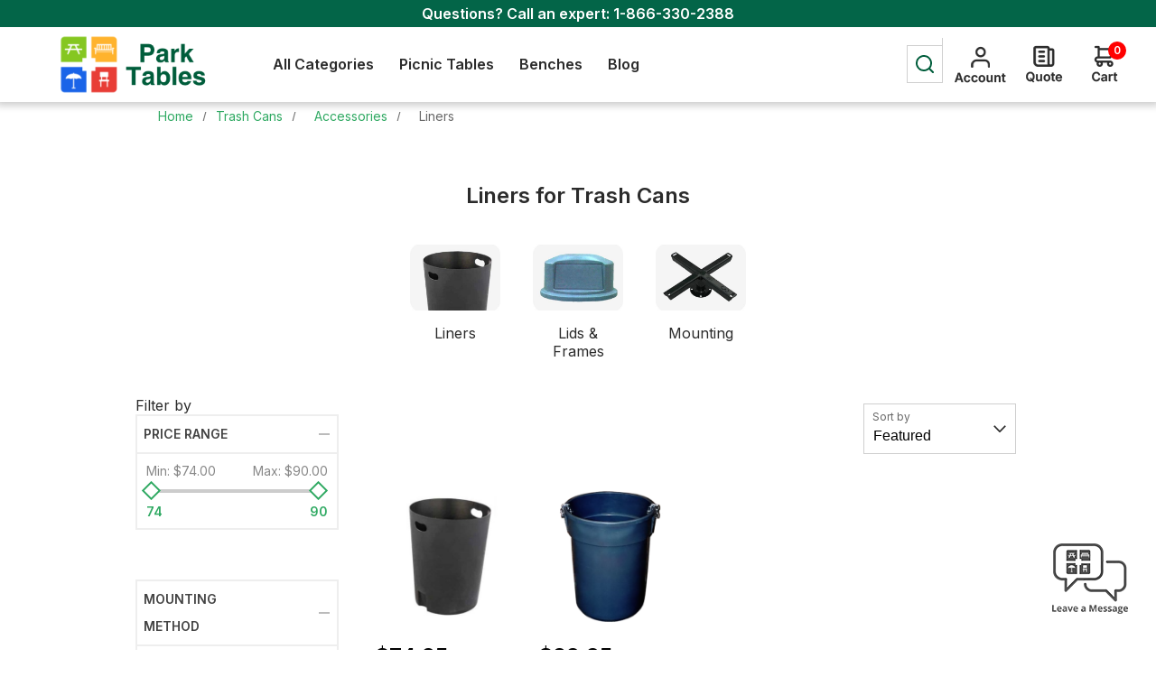

--- FILE ---
content_type: text/html; charset=utf-8
request_url: https://www.parktables.com/liners-4-trash-cans
body_size: 21661
content:
<!DOCTYPE html><html lang="en" dir="ltr" class="html-category-page"><head><title>Trash Can Liners - Park Tables</title><meta charset="UTF-8"><meta name="description" content="Quality Plastic Liners for Trash Receptacles at Park Tables!"><meta name="keywords" content="Trash Liners,Waste Liners"><meta name="generator" content="nopCommerce"><meta name="viewport" content="width=device-width, initial-scale=1.0, minimum-scale=1.0, maximum-scale=2.0"><link href="https://fonts.googleapis.com/css?family=Open+Sans:400,300,700&amp;display=swap" rel="stylesheet"><link href="https://fonts.googleapis.com/css?family=Hind:300,700" rel="stylesheet"><link href="https://fonts.googleapis.com/css2?family=Inter:wght@400;600&amp;display=swap" rel="stylesheet"><meta name="google-site-verification" content="6EX_io5Dsgw2WnWhxkJEYiRli29Uy7anyiHWb4DXw0Q"><link rel="stylesheet" href="/css/dnjvsjudjnopnl0ehsblwa.styles.css?v=AeHcQVVPyN-5CT3hb6x_mZJxyw4"><script async src="/Plugins/FoxNetSoft.GoogleAnalytics4/Scripts/GoogleAnalytics4.js"></script><script>window.dataLayer=window.dataLayer||[];dataLayer.push({user_id:12206473});var GA4_productImpressions=GA4_productImpressions||[],GA4_productDetails=GA4_productDetails||[],GA4_cartproducts=GA4_cartproducts||[],GA4_wishlistproducts=GA4_wishlistproducts||[]</script><script>(function(n,t,i,r,u){n[r]=n[r]||[];n[r].push({"gtm.start":(new Date).getTime(),event:"gtm.js"});var e=t.getElementsByTagName(i)[0],f=t.createElement(i),o=r!="dataLayer"?"&l="+r:"";f.async=!0;f.src="https://www.googletagmanager.com/gtm.js?id="+u+o;e.parentNode.insertBefore(f,e)})(window,document,"script","dataLayer","GTM-5T2SDP8C")</script><link rel="canonical" href="https://www.parktables.com/liners-4-trash-cans"><link rel="shortcut icon" href="/icons/icons_0/favicon.ico"><body class="notAndroid23 category-page-body"><input name="__RequestVerificationToken" type="hidden" value="CfDJ8N-gv04TQj1CnnnXlPzqEvByF2MOtwENn27g1jMAmh-vbJCHJi3Ej02OqYbznUIsWjYFyDbKMpaeG0T4-9txSx3VtPM2HfSKPMkAE6xmCu92mAkfRY8UqIxb03HJ6XhwwKvUkIDmLoAiTf2olBsuZQs"><noscript><img height="1" width="1" style="display:none" src="https://www.facebook.com/tr?id=1387685326391613%&amp;ev=PageView&amp;noscript=1"></noscript><noscript><iframe src="https://www.googletagmanager.com/ns.html?id=GTM-5T2SDP8C" height="0" width="0" style="display:none;visibility:hidden"></iframe></noscript><div class="ajax-loading-block-window" style="display:none"></div><div id="dialog-notifications-success" title="Notification" style="display:none"></div><div id="dialog-notifications-error" title="Error" style="display:none"></div><div id="dialog-notifications-warning" title="Warning" style="display:none"></div><div id="bar-notification" class="bar-notification-container" data-close="Close"></div><!--[if lte IE 7]><div style="clear:both;height:59px;text-align:center;position:relative"><a href="http://www.microsoft.com/windows/internet-explorer/default.aspx" target="_blank"> <img src="/Themes/ParkTables/Content/img/ie_warning.jpg" height="42" width="820" alt="You are using an outdated browser. For a faster, safer browsing experience, upgrade for free today."> </a></div><![endif]--><div class="master-wrapper-page items-per-row-four"><div class="header header-2"><div id="headerTop" class="header-top"><div class="header-options-top-wrapper"><div class="header-logo"><a href="/" class="logo"> <img alt="Park Tables" src="/Themes/ParkTables/Content/img/logo.png"> </a></div><div class="header-top-message-wrap"><span class="label">Questions? Call an expert:</span> <a class="phone" href="tel:1-866-330-2388">1-866-330-2388</a></div><div class="header-options"><div class="header-selectors-wrapper"></div></div></div></div><div class="header-upper"><div class="header-options-wrapper"><div class="menu-title menu-title-before" id="menuClick"><span>Catalog</span></div><div class="header-logo"><a href="/" class="logo"> <img alt="Park Tables" src="/Themes/ParkTables/Content/img/logo.png"> </a></div><div class="header-menu pictures-per-row-four"><div class="top-header-menu"><div class="close-menu"><span>Close</span></div><div class="header-logo"><a href="/" class="logo"> <img alt="Park Tables" src="/Themes/ParkTables/Content/img/logo.png"> </a></div><span class="search-opener">Search</span></div><ul class="mega-menu" data-isrtlenabled="false" data-enableclickfordropdown="false"><li class="has-sublist mega-menu-categories root-category-items"><li class="all-categories"><a href="/">All Categories</a><div class="dropdown categories fullWidth boxes-4" style="width:1155px"><div class="dropdown-container"><ul><li class="hasSublist"><a href="/commercial-park-picnic-tables" title="Picnic Tables">Picnic Tables</a><div class="flyout boxes-4"><div class="row-wrapper"><a href="/commercial-park-picnic-tables" class="menu-inner-link" title="Picnic Tables">Shop All Picnic Tables ></a><div class="row"><div class="box"><div class="picture"><a href="/park-tables-by-material"> <img class="lazy" src="[data-uri]" data-original=""> </a><div class="title"><a href="/park-tables-by-material" title="By Material">By Material</a></div></div><ul><li><div class="title"><a href="/thermoplastic-coated-park-tables" title="Thermoplastic">Thermoplastic</a></div><li><div class="title"><a href="/recycled-plastic-park-tables" title="Recycled Plastic">Recycled Plastic</a></div><li><div class="title"><a href="/commercial-concrete-tables" title="Concrete">Concrete</a></div><li><div class="title"><a href="/commercial-wood-park-tables" title="Wood">Wood</a></div><li><div class="title"><a href="/aluminum-park-tables" title="Aluminum ">Aluminum </a></div><li><div class="title"><a href="/fiberglass-topped-tables" title="Fiberglass">Fiberglass</a></div></ul></div><div class="box"><div class="picture"><a href="/park-tables-by-shape"> <img class="lazy" src="[data-uri]" data-original=""> </a><div class="title"><a href="/park-tables-by-shape" title="By Shape">By Shape</a></div></div><ul><li><div class="title"><a href="/round-park-tables" title="Round">Round</a></div><li><div class="title"><a href="/rectangular-park-tables" title="Rectangular">Rectangular</a></div><li><div class="title"><a href="/square-park-tables" title="Square">Square</a></div><li><div class="title"><a href="/octagonal-park-tables" title="Octagonal">Octagonal</a></div><li><div class="title"><a href="/hexagonal-park-tables" title="Hexagonal">Hexagonal</a></div><li><div class="title"><a href="/oval-park-tables" title="Oval">Oval</a></div></ul></div><div class="box"><div class="picture"><a href="/park-table-extras"> <img class="lazy" src="[data-uri]" data-original=""> </a><div class="title"><a href="/park-table-extras" title="More Types">More Types</a></div></div><ul><li><div class="title"><a href="/table-frames-only" title="Frame Kits">Frame Kits</a></div><li><div class="title"><a href="/universal-access-tables" title="ADA &amp; Accessible">ADA &amp; Accessible</a></div><li><div class="title"><a href="/accessories-4-park-tables" title="Accessories">Accessories</a></div><li><div class="title"><a href="/children-sized-park-tables" title="Child Sized">Child Sized</a></div><li><div class="title"><a href="/quick-ship-park-tables" title="Quick Ship">Quick Ship</a></div></ul></div><div class="empty-box"></div></div></div><div class="product-grid featured-product-grid"><div class="title"><strong>Featured Products</strong></div><div class="item-grid"><div class="item-box"><div class="product-item with-text" data-productid="2505"><div class="picture"><a href="/elite-series-round-thermoplastic-steel-picnic-table-quick-ship-portable" title="ELITE Series Round Thermoplastic Steel Picnic Table - Quick Ship - Portable"> <img src="https://www.parktables.com/images/thumbs/0004466_elite-series-round-thermoplastic-steel-picnic-table-quick-ship-portable_360.png" alt="ELITE Series Round Thermoplastic Steel Picnic Table - Quick Ship - Portable" title="ELITE Series Round Thermoplastic Steel Picnic Table - Quick Ship - Portable" class="product-image"> </a> <input type="button" value="Quote Request" title="Quote Request" class="button-2" onclick="return AjaxCart.addproducttocart_catalog(&#34;/addproducttocart/catalog/2505/2/1&#34;),!1"></div><div class="details"><div class="prices"><span class="price actual-price">$1,164.95</span></div><div class="product-sku">TRD46-CD-04-000</div><h2 class="product-title"><a href="/elite-series-round-thermoplastic-steel-picnic-table-quick-ship-portable">ELITE Series Round Thermoplastic Steel Picnic Table - Quick Ship - Portable</a></h2><div class="add-info"><div class="buttons"><button type="button" class="button-2 product-box-add-to-cart-button" onclick="return AjaxCart.addproducttocart_catalog(&#34;/addproducttocart/catalog/2505/1/1&#34;),!1">Add to Cart</button></div><script>var GA4_productImpressions,ga4_product_impression_2505;window.dataLayer=window.dataLayer||[];GA4_productImpressions=GA4_productImpressions||[];typeof ga4_product_impression_2505=="undefined"&&(ga4_product_impression_2505={item_name:"ELITE Series Round Thermoplastic Steel Picnic Table - Quick Ship - Portable",item_id:"2505",price:1164.95,item_brand:"Furniture Leisure",item_category:"Picnic Tables",productId:2505},dataLayer.push({event:"ga4_view_item_list",ecommerce:{currency:"USD",items:[ga4_product_impression_2505]}}),GA4_productImpressions.push(ga4_product_impression_2505))</script></div></div></div></div><div class="item-box"><div class="product-item with-text" data-productid="709"><div class="picture"><a href="/round-commercial-concrete-picnic-table-portable" title="Round Commercial Concrete Picnic Table - Portable "> <img src="https://www.parktables.com/images/thumbs/0006039_round-commercial-concrete-picnic-table-portable_360.png" alt="Round Commercial Concrete Picnic Table - Portable " title="Round Commercial Concrete Picnic Table - Portable " class="product-image"> </a> <input type="button" value="Quote Request" title="Quote Request" class="button-2" onclick="return AjaxCart.addproducttocart_catalog(&#34;/addproducttocart/catalog/709/2/1&#34;),!1"></div><div class="details"><div class="prices"><span class="price actual-price">$2,024.95</span></div><div class="product-sku">WATF3125</div><h2 class="product-title"><a href="/round-commercial-concrete-picnic-table-portable">Round Commercial Concrete Picnic Table - Portable </a></h2><div class="add-info"><div class="buttons"><button type="button" class="button-2 product-box-add-to-cart-button" onclick="return AjaxCart.addproducttocart_catalog(&#34;/addproducttocart/catalog/709/1/1&#34;),!1">Add to Cart</button></div><script>var GA4_productImpressions,ga4_product_impression_709;window.dataLayer=window.dataLayer||[];GA4_productImpressions=GA4_productImpressions||[];typeof ga4_product_impression_709=="undefined"&&(ga4_product_impression_709={item_name:"Round Commercial Concrete Picnic Table - Portable ",item_id:"709",price:2024.95,item_brand:"Wausau Tile",item_category:"Round",productId:709},dataLayer.push({event:"ga4_view_item_list",ecommerce:{currency:"USD",items:[ga4_product_impression_709]}}),GA4_productImpressions.push(ga4_product_impression_709))</script></div></div></div></div><div class="item-box"><div class="product-item with-text" data-productid="523"><div class="picture"><a href="/6-ft-rectangular-wooden-picnic-table-2-38-bolted-frame-portable" title="6 Ft. Rectangular Wooden Picnic Table - 2 3/8&#34; Bolted Frame - Portable"> <img src="https://www.parktables.com/images/thumbs/0006112_6-ft-rectangular-wooden-picnic-table-2-38-bolted-frame-portable_360.png" alt="6 Ft. Rectangular Wooden Picnic Table - 2 3/8&#34; Bolted Frame - Portable" title="6 Ft. Rectangular Wooden Picnic Table - 2 3/8&#34; Bolted Frame - Portable" class="product-image"> </a> <input type="button" value="Quote Request" title="Quote Request" class="button-2" onclick="return AjaxCart.addproducttocart_catalog(&#34;/addproducttocart/catalog/523/2/1&#34;),!1"></div><div class="details"><div class="prices"><span class="price actual-price">$554.95</span></div><div class="product-sku">KP62BGW</div><h2 class="product-title"><a href="/6-ft-rectangular-wooden-picnic-table-2-38-bolted-frame-portable">6 Ft. Rectangular Wooden Picnic Table - 2 3/8&quot; Bolted Frame - Portable</a></h2><div class="add-info"><div class="buttons"><button type="button" class="button-2 product-box-add-to-cart-button" onclick="return AjaxCart.addproducttocart_catalog(&#34;/addproducttocart/catalog/523/1/1&#34;),!1">Add to Cart</button></div><script>var GA4_productImpressions,ga4_product_impression_523;window.dataLayer=window.dataLayer||[];GA4_productImpressions=GA4_productImpressions||[];typeof ga4_product_impression_523=="undefined"&&(ga4_product_impression_523={item_name:'6 Ft. Rectangular Wooden Picnic Table - 2 3/8" Bolted Frame - Portable',item_id:"523",price:554.95,item_brand:"Kay Park",item_category:"Picnic Tables",productId:523},dataLayer.push({event:"ga4_view_item_list",ecommerce:{currency:"USD",items:[ga4_product_impression_523]}}),GA4_productImpressions.push(ga4_product_impression_523))</script></div></div></div></div></div></div></div><li class="hasSublist"><a href="/outdoor-park-bench" title="Benches">Benches</a><div class="flyout boxes-4"><div class="row-wrapper"><a href="/outdoor-park-bench" class="menu-inner-link" title="Benches">Shop All Benches ></a><div class="row"><div class="box"><div class="picture"><a href="/benches-by-materials"> <img class="lazy" src="[data-uri]" data-original=""> </a><div class="title"><a href="/benches-by-materials" title="By Material">By Material</a></div></div><ul><li><div class="title"><a href="/plastic-coated-park-bench" title="Plastic Coated">Plastic Coated</a></div><li><div class="title"><a href="/recycled-plastic-garden-benches" title="Recycled Plastic">Recycled Plastic</a></div><li><div class="title"><a href="/commercial-wood-park-benches" title="Wood">Wood</a></div><li><div class="title"><a href="/concrete-park-benches" title="Concrete">Concrete</a></div><li><div class="title"><a href="/aluminum-park-benches" title="Aluminum">Aluminum</a></div><li><div class="title"><a href="/fiberglass-park-benches" title="Fiberglass">Fiberglass</a></div></ul></div><div class="box"><div class="picture"><a href="/benches-by-venue"> <img class="lazy" src="[data-uri]" data-original=""> </a><div class="title"><a href="/benches-by-venue" title="By Venue">By Venue</a></div></div><ul><li><div class="title"><a href="/garden-park-benches" title="Parks &amp; Gardens">Parks &amp; Gardens</a></div><li><div class="title"><a href="/cityscapes-park-benches" title="Municipalities">Municipalities</a></div><li><div class="title"><a href="/school-campus-park-benches" title="School Campuses">School Campuses</a></div><li><div class="title"><a href="/athletic-center-benches" title="Athletic Centers">Athletic Centers</a></div><li><div class="title"><a href="/retail-districts-benches" title="Retail Districts">Retail Districts</a></div></ul></div><div class="box"><div class="picture"><a href="/custom-benches-logo"> <img class="lazy" src="[data-uri]" data-original=""> </a><div class="title"><a href="/custom-benches-logo" title="Custom">Custom</a></div></div><ul><li><div class="title"><a href="/buddy-benches-custom" title="Buddy Benches">Buddy Benches</a></div><li><div class="title"><a href="/logo-text-custom-benches" title="Text &amp; Logos">Text &amp; Logos</a></div><li><div class="title"><a href="/memorial-benches-custom" title="Memorial">Memorial</a></div></ul></div><div class="box"><div class="picture"><a href="/quick-ship-park-benches"> <img class="lazy" src="[data-uri]" data-original=""> </a><div class="title"><a href="/quick-ship-park-benches" title="Quick Ship">Quick Ship</a></div></div></div></div></div><div class="product-grid featured-product-grid"><div class="title"><strong>Featured Products</strong></div><div class="item-grid"><div class="item-box"><div class="product-item with-text" data-productid="1321"><div class="picture"><a href="/6-ft-recycled-plastic-avenue-bench-portable" title="6 Ft. Recycled Plastic Park Avenue Bench - Portable"> <img src="https://www.parktables.com/images/thumbs/0008694_6-ft-recycled-plastic-park-avenue-bench-portable_360.jpeg" alt="6 Ft. Recycled Plastic Park Avenue Bench - Portable" title="6 Ft. Recycled Plastic Park Avenue Bench - Portable" class="product-image"> </a> <input type="button" value="Quote Request" title="Quote Request" class="button-2" onclick="return AjaxCart.addproducttocart_catalog(&#34;/addproducttocart/catalog/1321/2/1&#34;),!1"></div><div class="details"><div class="prices"><span class="price actual-price">$974.95</span></div><div class="product-sku">HP289-4010-6</div><h2 class="product-title"><a href="/6-ft-recycled-plastic-avenue-bench-portable">6 ft. Recycled Plastic Park Avenue Bench - Portable</a></h2><div class="add-info"><div class="buttons"><button type="button" class="button-2 product-box-add-to-cart-button" onclick="return AjaxCart.addproducttocart_catalog(&#34;/addproducttocart/catalog/1321/1/1&#34;),!1">Add to Cart</button></div><script>var GA4_productImpressions,ga4_product_impression_1321;window.dataLayer=window.dataLayer||[];GA4_productImpressions=GA4_productImpressions||[];typeof ga4_product_impression_1321=="undefined"&&(ga4_product_impression_1321={item_name:"6 ft. Recycled Plastic Park Avenue Bench - Portable",item_id:"1321",price:974.95,item_brand:"Highland Park",item_category:"Benches",productId:1321},dataLayer.push({event:"ga4_view_item_list",ecommerce:{currency:"USD",items:[ga4_product_impression_1321]}}),GA4_productImpressions.push(ga4_product_impression_1321))</script></div></div></div></div><div class="item-box"><div class="product-item with-text" data-productid="453"><div class="picture"><a href="/5-ft-victorian-bench-wooden-slats-and-metal-frame-portable" title="5 Ft. Victorian Bench - Wooden Slats And Metal Frame - Portable"> <img src="https://www.parktables.com/images/thumbs/0006176_5-ft-victorian-bench-wooden-slats-and-metal-frame-portable_360.png" alt="5 Ft. Victorian Bench - Wooden Slats And Metal Frame - Portable" title="5 Ft. Victorian Bench - Wooden Slats And Metal Frame - Portable" class="product-image"> </a> <input type="button" value="Quote Request" title="Quote Request" class="button-2" onclick="return AjaxCart.addproducttocart_catalog(&#34;/addproducttocart/catalog/453/2/1&#34;),!1"></div><div class="details"><div class="prices"><span class="price actual-price">$964.95</span></div><div class="product-sku">KPVBP60</div><h2 class="product-title"><a href="/5-ft-victorian-bench-wooden-slats-and-metal-frame-portable">5 Ft. Victorian Bench - Wooden Slats and Metal Frame - Portable</a></h2><div class="add-info"><div class="buttons"><button type="button" class="button-2 product-box-add-to-cart-button" onclick="return AjaxCart.addproducttocart_catalog(&#34;/addproducttocart/catalog/453/1/1&#34;),!1">Add to Cart</button></div><script>var GA4_productImpressions,ga4_product_impression_453;window.dataLayer=window.dataLayer||[];GA4_productImpressions=GA4_productImpressions||[];typeof ga4_product_impression_453=="undefined"&&(ga4_product_impression_453={item_name:"5 Ft. Victorian Bench - Wooden Slats and Metal Frame - Portable",item_id:"453",price:964.95,item_brand:"Kay Park",item_category:"Parks & Gardens",productId:453},dataLayer.push({event:"ga4_view_item_list",ecommerce:{currency:"USD",items:[ga4_product_impression_453]}}),GA4_productImpressions.push(ga4_product_impression_453))</script></div></div></div></div><div class="item-box"><div class="product-item with-text" data-productid="430"><div class="picture"><a href="/6-ft-recycled-plastic-bench-with-back-easy-assembly-portable" title="6 Ft. Recycled Plastic Bench With Back - Easy Assembly - Portable"> <img src="https://www.parktables.com/images/thumbs/0006196_6-ft-recycled-plastic-bench-with-back-easy-assembly-portable_360.png" alt="6 Ft. Recycled Plastic Bench With Back - Easy Assembly - Portable" title="6 Ft. Recycled Plastic Bench With Back - Easy Assembly - Portable" class="product-image"> </a> <input type="button" value="Quote Request" title="Quote Request" class="button-2" onclick="return AjaxCart.addproducttocart_catalog(&#34;/addproducttocart/catalog/430/2/1&#34;),!1"></div><div class="details"><div class="prices"><span class="price actual-price">$744.95</span></div><div class="product-sku">BIFP2150G</div><h2 class="product-title"><a href="/6-ft-recycled-plastic-bench-with-back-easy-assembly-portable">6 Ft. Recycled Plastic Bench with Back - Easy Assembly - Portable </a></h2><div class="add-info"><div class="buttons"><button type="button" class="button-2 product-box-add-to-cart-button" onclick="return AjaxCart.addproducttocart_catalog(&#34;/addproducttocart/catalog/430/1/1&#34;),!1">Add to Cart</button></div><script>var GA4_productImpressions,ga4_product_impression_430;window.dataLayer=window.dataLayer||[];GA4_productImpressions=GA4_productImpressions||[];typeof ga4_product_impression_430=="undefined"&&(ga4_product_impression_430={item_name:"6 Ft. Recycled Plastic Bench with Back - Easy Assembly - Portable ",item_id:"430",price:744.95,item_brand:"Bright Idea Shops",item_category:"Parks & Gardens",productId:430},dataLayer.push({event:"ga4_view_item_list",ecommerce:{currency:"USD",items:[ga4_product_impression_430]}}),GA4_productImpressions.push(ga4_product_impression_430))</script></div></div></div></div></div></div></div><li class="hasSublist"><a href="/commercial-trash-receptacles" title="Trash Cans">Trash Cans</a><div class="flyout boxes-4"><div class="row-wrapper"><a href="/commercial-trash-receptacles" class="menu-inner-link" title="Trash Cans">Shop All Trash Cans ></a><div class="row"><div class="box"><div class="picture"><a href="/trahs-cans-by-material"> <img class="lazy" src="[data-uri]" data-original=""> </a><div class="title"><a href="/trahs-cans-by-material" title="By Material">By Material</a></div></div><ul><li><div class="title"><a href="/plastic-coated-trash-can" title="Thermoplastic">Thermoplastic</a></div><li><div class="title"><a href="/recycled-plastic-trash-bins" title="Recycled Plastic">Recycled Plastic</a></div><li><div class="title"><a href="/concrete-trash-receptacles" title="Concrete">Concrete</a></div><li><div class="title"><a href="/plastic-trash-containers" title="Plastic">Plastic</a></div><li><div class="title"><a href="/wood-trash-receptacles" title="Wood">Wood</a></div></ul></div><div class="box"><div class="picture"><a href="/specialty-waste-units"> <img class="lazy" src="[data-uri]" data-original=""> </a><div class="title"><a href="/specialty-waste-units" title="Specialty Units">Specialty Units</a></div></div><ul><li><div class="title"><a href="/recycling-units" title="Recycling Units">Recycling Units</a></div><li><div class="title"><a href="/cigarette-ash-disposal" title="Cigarette and Ash">Cigarette and Ash</a></div><li><div class="title"><a href="/dual-waste-units" title="Combination Units">Combination Units</a></div><li><div class="title"><a href="/custom-logo-trash-cans" title="Custom Logo">Custom Logo</a></div><li><div class="title"><a href="/quick-ship-park-cans" title="Quick Ship">Quick Ship</a></div></ul></div><div class="box"><div class="picture"><a href="/park-trash-accessories"> <img class="lazy" src="[data-uri]" data-original=""> </a><div class="title"><a href="/park-trash-accessories" title="Accessories">Accessories</a></div></div><ul><li><div class="title"><a href="/liners-4-trash-cans" title="Liners">Liners</a></div><li><div class="title"><a href="/lids-frames-trash-cans" title="Lids &amp; Frames">Lids &amp; Frames</a></div><li><div class="title"><a href="/mounting-4-trash-cans" title="Mounting">Mounting</a></div></ul></div><div class="empty-box"></div></div></div><div class="product-grid featured-product-grid"><div class="title"><strong>Featured Products</strong></div><div class="item-grid"><div class="item-box"><div class="product-item with-text" data-productid="1349"><div class="picture"><a href="/32-gallon-recycled-plastic-trash-can-with-lid-and-liner" title="32 Gallon Recycled Plastic Trash Can With Lid And Liner"> <img src="https://www.parktables.com/images/thumbs/0008590_32-gallon-recycled-plastic-trash-can-with-lid-and-liner_360.jpeg" alt="32 Gallon Recycled Plastic Trash Can With Lid And Liner" title="32 Gallon Recycled Plastic Trash Can With Lid And Liner" class="product-image"> </a> <input type="button" value="Quote Request" title="Quote Request" class="button-2" onclick="return AjaxCart.addproducttocart_catalog(&#34;/addproducttocart/catalog/1349/2/1&#34;),!1"></div><div class="details"><div class="prices"><span class="price actual-price">$914.95</span></div><div class="product-sku">HP289-4002-32</div><h2 class="product-title"><a href="/32-gallon-recycled-plastic-trash-can-with-lid-and-liner">32 Gallon Recycled Plastic Trash Can with Lid and Liner</a></h2><div class="add-info"><div class="buttons"><button type="button" class="button-2 product-box-add-to-cart-button" onclick="return AjaxCart.addproducttocart_catalog(&#34;/addproducttocart/catalog/1349/1/1&#34;),!1">Add to Cart</button></div><script>var GA4_productImpressions,ga4_product_impression_1349;window.dataLayer=window.dataLayer||[];GA4_productImpressions=GA4_productImpressions||[];typeof ga4_product_impression_1349=="undefined"&&(ga4_product_impression_1349={item_name:"32 Gallon Recycled Plastic Trash Can with Lid and Liner",item_id:"1349",price:914.95,item_brand:"Highland Park",item_category:"Recycled Plastic",productId:1349},dataLayer.push({event:"ga4_view_item_list",ecommerce:{currency:"USD",items:[ga4_product_impression_1349]}}),GA4_productImpressions.push(ga4_product_impression_1349))</script></div></div></div></div><div class="item-box"><div class="product-item with-text" data-productid="2486"><div class="picture"><a href="/elite-32-gallon-trash-can-qs-rrd32" title="32 Gallon Thermoplastic Trash Receptacle with Dome Top"> <img src="https://www.parktables.com/images/thumbs/0006072_elite-series-32-gallon-trash-can-thermoplastic-quick-ship_360.jpeg" alt="32 Gallon Thermoplastic Trash Receptacle with Dome Top" title="32 Gallon Thermoplastic Trash Receptacle with Dome Top" class="product-image"> </a> <input type="button" value="Quote Request" title="Quote Request" class="button-2" onclick="return AjaxCart.addproducttocart_catalog(&#34;/addproducttocart/catalog/2486/2/1&#34;),!1"></div><div class="details"><div class="prices"><span class="price actual-price">$594.95</span></div><div class="product-sku">RRD32-CD-00-000</div><h2 class="product-title"><a href="/elite-32-gallon-trash-can-qs-rrd32">ELITE Series 32 Gallon Trash Can - Thermoplastic - Quick Ship</a></h2><div class="add-info"><div class="buttons"><button type="button" class="button-2 product-box-add-to-cart-button" onclick="return AjaxCart.addproducttocart_catalog(&#34;/addproducttocart/catalog/2486/1/1&#34;),!1">Add to Cart</button></div><script>var GA4_productImpressions,ga4_product_impression_2486;window.dataLayer=window.dataLayer||[];GA4_productImpressions=GA4_productImpressions||[];typeof ga4_product_impression_2486=="undefined"&&(ga4_product_impression_2486={item_name:"ELITE Series 32 Gallon Trash Can - Thermoplastic - Quick Ship",item_id:"2486",price:594.95,item_brand:"Furniture Leisure",item_category:"Trash Cans",productId:2486},dataLayer.push({event:"ga4_view_item_list",ecommerce:{currency:"USD",items:[ga4_product_impression_2486]}}),GA4_productImpressions.push(ga4_product_impression_2486))</script></div></div></div></div><div class="item-box"><div class="product-item with-text" data-productid="772"><div class="picture"><a href="/53-gallon-concrete-trash-can-with-spring-loaded-push-door-portable" title="53 Gallon Concrete Trash Can With Spring-Loaded Push Door - Gray"> <img src="https://www.parktables.com/images/thumbs/0006466_53-gallon-concrete-trash-can-with-spring-loaded-push-door-portable_360.jpeg" alt="53 Gallon Concrete Trash Can With Spring-Loaded Push Door - Gray" title="53 Gallon Concrete Trash Can With Spring-Loaded Push Door - Gray" class="product-image"> </a> <input type="button" value="Quote Request" title="Quote Request" class="button-2" onclick="return AjaxCart.addproducttocart_catalog(&#34;/addproducttocart/catalog/772/2/1&#34;),!1"></div><div class="details"><div class="prices"><span class="price actual-price">$654.95</span></div><div class="product-sku">WATF1030</div><h2 class="product-title"><a href="/53-gallon-concrete-trash-can-with-spring-loaded-push-door-portable">53 Gallon Concrete Trash Can with Spring-loaded Push Door - Portable</a></h2><div class="add-info"><div class="buttons"><button type="button" class="button-2 product-box-add-to-cart-button" onclick="return AjaxCart.addproducttocart_catalog(&#34;/addproducttocart/catalog/772/1/1&#34;),!1">Add to Cart</button></div><script>var GA4_productImpressions,ga4_product_impression_772;window.dataLayer=window.dataLayer||[];GA4_productImpressions=GA4_productImpressions||[];typeof ga4_product_impression_772=="undefined"&&(ga4_product_impression_772={item_name:"53 Gallon Concrete Trash Can with Spring-loaded Push Door - Portable",item_id:"772",price:654.95,item_brand:"Wausau Tile",item_category:"Trash Cans",productId:772},dataLayer.push({event:"ga4_view_item_list",ecommerce:{currency:"USD",items:[ga4_product_impression_772]}}),GA4_productImpressions.push(ga4_product_impression_772))</script></div></div></div></div></div></div></div><li class="hasSublist"><a href="/park-firepits-grills" title="Park Grills">Park Grills</a><div class="flyout boxes-4"><div class="row-wrapper"><a href="/park-firepits-grills" class="menu-inner-link" title="Park Grills">Shop All Park Grills ></a><div class="row"><div class="box"><div class="picture"><a href="/park-grills"> <img class="lazy" src="[data-uri]" data-original=""> </a><div class="title"><a href="/park-grills" title="Park Grills">Park Grills</a></div></div><ul><li><div class="title"><a href="/commercial-pedestal-grills" title="Single Service">Single Service</a></div><li><div class="title"><a href="/party-sized-grills" title="Party Sized">Party Sized</a></div><li><div class="title"><a href="/ada-pedestal-grill" title="Accessible">Accessible</a></div><li><div class="title"><a href="/quick-ship-park-grills" title="Quick Ship">Quick Ship</a></div></ul></div><div class="box"><div class="picture"><a href="/commercial-fire-pits"> <img class="lazy" src="[data-uri]" data-original=""> </a><div class="title"><a href="/commercial-fire-pits" title="Firepits">Firepits</a></div></div><ul><li><div class="title"><a href="/ada-firepits-fire-rings" title="ADA Accessible">ADA Accessible</a></div></ul></div><div class="box"><div class="picture"><a href="/park-grill-accessories"> <img class="lazy" src="[data-uri]" data-original=""> </a><div class="title"><a href="/park-grill-accessories" title="Accessories">Accessories</a></div></div><ul><li><div class="title"><a href="/ash-receptacles" title="Ash Bins">Ash Bins</a></div><li><div class="title"><a href="/covers-4-grills" title="Covers">Covers</a></div></ul></div><div class="empty-box"></div></div></div><div class="product-grid featured-product-grid"><div class="title"><strong>Featured Products</strong></div><div class="item-grid"><div class="item-box"><div class="product-item with-text" data-productid="468"><div class="picture"><a href="/flip-grate-park-grill-300-sq-inch-cooking-surface" title=" Flip Grate Park Grill - 300 Sq. Inch Cooking Surface - Inground Mount"> <img src="https://www.parktables.com/images/thumbs/0006220_flip-grate-park-grill-300-sq-inch-cooking-surface_360.png" alt=" Flip Grate Park Grill - 300 Sq. Inch Cooking Surface - Inground Mount" title=" Flip Grate Park Grill - 300 Sq. Inch Cooking Surface - Inground Mount" class="product-image"> </a> <input type="button" value="Quote Request" title="Quote Request" class="button-2" onclick="return AjaxCart.addproducttocart_catalog(&#34;/addproducttocart/catalog/468/2/1&#34;),!1"></div><div class="details"><div class="prices"><span class="price actual-price">$304.95</span></div><div class="product-sku">KPSF16</div><h2 class="product-title"><a href="/flip-grate-park-grill-300-sq-inch-cooking-surface">Flip Grate Park Grill - 300 sq. inch Cooking Surface</a></h2><div class="add-info"><div class="buttons"><button type="button" class="button-2 product-box-add-to-cart-button" onclick="return AjaxCart.addproducttocart_catalog(&#34;/addproducttocart/catalog/468/1/1&#34;),!1">Add to Cart</button></div><script>var GA4_productImpressions,ga4_product_impression_468;window.dataLayer=window.dataLayer||[];GA4_productImpressions=GA4_productImpressions||[];typeof ga4_product_impression_468=="undefined"&&(ga4_product_impression_468={item_name:"Flip Grate Park Grill - 300 sq. inch Cooking Surface",item_id:"468",price:304.95,item_brand:"Kay Park",item_category:"Single Service",productId:468},dataLayer.push({event:"ga4_view_item_list",ecommerce:{currency:"USD",items:[ga4_product_impression_468]}}),GA4_productImpressions.push(ga4_product_impression_468))</script></div></div></div></div><div class="item-box"><div class="product-item with-text" data-productid="447"><div class="picture"><a href="/860-sq-group-park-grill-kpxb16" title="Group Park BBQ Grill With 860 Sq. Inch Cooking Surface - Pedestal Inground Mount"> <img src="https://www.parktables.com/images/thumbs/0008867_group-park-bbq-grill-with-860-sq-inch-cooking-surface-pedestal-inground-mount_360.jpeg" alt="Group Park BBQ Grill With 860 Sq. Inch Cooking Surface - Pedestal Inground Mount" title="Group Park BBQ Grill With 860 Sq. Inch Cooking Surface - Pedestal Inground Mount" class="product-image"> </a> <input type="button" value="Quote Request" title="Quote Request" class="button-2" onclick="return AjaxCart.addproducttocart_catalog(&#34;/addproducttocart/catalog/447/2/1&#34;),!1"></div><div class="details"><div class="prices"><span class="price actual-price">$769.95</span></div><div class="product-sku">KPXB16</div><h2 class="product-title"><a href="/860-sq-group-park-grill-kpxb16">Group Park BBQ Grill with 860 sq. inch Cooking Surface - Pedestal Inground Mount</a></h2><div class="add-info"><div class="buttons"><button type="button" class="button-2 product-box-add-to-cart-button" onclick="return AjaxCart.addproducttocart_catalog(&#34;/addproducttocart/catalog/447/1/1&#34;),!1">Add to Cart</button></div><script>var GA4_productImpressions,ga4_product_impression_447;window.dataLayer=window.dataLayer||[];GA4_productImpressions=GA4_productImpressions||[];typeof ga4_product_impression_447=="undefined"&&(ga4_product_impression_447={item_name:"Group Park BBQ Grill with 860 sq. inch Cooking Surface - Pedestal Inground Mount",item_id:"447",price:769.95,item_brand:"Kay Park",item_category:"Party Sized",productId:447},dataLayer.push({event:"ga4_view_item_list",ecommerce:{currency:"USD",items:[ga4_product_impression_447]}}),GA4_productImpressions.push(ga4_product_impression_447))</script></div></div></div></div><div class="item-box"><div class="product-item with-text" data-productid="2443"><div class="picture"><a href="/28-square-fire-pit-removable-flip-grate-2" title="28&#34; Square Fire Pit - Removable Flip Grate"> <img src="https://www.parktables.com/images/thumbs/0002527_park-fire-pit-720-sq-inch-cooking-surface-with-removable-flip-grate-inground-or-tilt-back-mount_360.jpeg" alt="28&#34; Square Fire Pit - Removable Flip Grate" title="28&#34; Square Fire Pit - Removable Flip Grate" class="product-image"> </a> <input type="button" value="Quote Request" title="Quote Request" class="button-2" onclick="return AjaxCart.addproducttocart_catalog(&#34;/addproducttocart/catalog/2443/2/1&#34;),!1"></div><div class="details"><div class="prices"><span class="price actual-price">$549.95</span></div><div class="product-sku">LCFPS28FG</div><h2 class="product-title"><a href="/28-square-fire-pit-removable-flip-grate-2">Park Fire Pit - 720 Sq. Inch Cooking Surface with Removable Flip Grate - Inground or Tilt Back Mount</a></h2><div class="add-info"><div class="buttons"><button type="button" class="button-2 product-box-add-to-cart-button" onclick="return AjaxCart.addproducttocart_catalog(&#34;/addproducttocart/catalog/2443/1/1&#34;),!1">Add to Cart</button></div><script>var GA4_productImpressions,ga4_product_impression_2443;window.dataLayer=window.dataLayer||[];GA4_productImpressions=GA4_productImpressions||[];typeof ga4_product_impression_2443=="undefined"&&(ga4_product_impression_2443={item_name:"Park Fire Pit - 720 Sq. Inch Cooking Surface with Removable Flip Grate - Inground or Tilt Back Mount",item_id:"2443",price:549.95,item_brand:"Leisure Craft",item_category:"Park Grills",productId:2443},dataLayer.push({event:"ga4_view_item_list",ecommerce:{currency:"USD",items:[ga4_product_impression_2443]}}),GA4_productImpressions.push(ga4_product_impression_2443))</script></div></div></div></div></div></div></div><li class="hasSublist"><a href="/commercial-bike-frames" title="Bike Racks">Bike Racks</a><div class="flyout boxes-4"><div class="row-wrapper"><a href="/commercial-bike-frames" class="menu-inner-link" title="Bike Racks">Shop All Bike Racks ></a><div class="row"><div class="box"><div class="picture"><a href="/bike-rack-by-shape"> <img class="lazy" src="[data-uri]" data-original=""> </a><div class="title"><a href="/bike-rack-by-shape" title="By Shape">By Shape</a></div></div><ul><li><div class="title"><a href="/commercial-loop-bike-racks" title="Wave &amp; Loop">Wave &amp; Loop</a></div><li><div class="title"><a href="/commercial-low-profile-bike-racks" title="Low Profile">Low Profile</a></div><li><div class="title"><a href="/grid-racks-bike-parking" title="Grid Style">Grid Style</a></div></ul></div><div class="box"><div class="picture"><a href="/commercial-custom-bike-racks"> <img class="lazy" src="[data-uri]" data-original=""> </a><div class="title"><a href="/commercial-custom-bike-racks" title="Custom">Custom</a></div></div><ul><li><div class="title"><a href="/unique-shape-bike-rack" title="Unique Shapes">Unique Shapes</a></div><li><div class="title"><a href="/logo-bike-racks" title="Logo">Logo</a></div></ul></div><div class="box"><div class="picture"><a href="/quick-ship-bike-racks"> <img class="lazy" src="[data-uri]" data-original=""> </a><div class="title"><a href="/quick-ship-bike-racks" title="Quick Ship">Quick Ship</a></div></div></div><div class="empty-box"></div></div></div><div class="product-grid featured-product-grid"><div class="title"><strong>Featured Products</strong></div><div class="item-grid"><div class="item-box"><div class="product-item with-text" data-productid="1138"><div class="picture"><a href="/w-bike-rack-18-space-10-foot-galvanized" title="“W” Bike Rack 18 Space - 10 Foot - Galvanized"> <img src="https://www.parktables.com/images/thumbs/0008483_10-ft-galvanized-steel-w-style-bike-rack-18-spaces-127-lbs_360.jpeg" alt="“W” Bike Rack 18 Space - 10 Foot - Galvanized" title="“W” Bike Rack 18 Space - 10 Foot - Galvanized" class="product-image"> </a> <input type="button" value="Quote Request" title="Quote Request" class="button-2" onclick="return AjaxCart.addproducttocart_catalog(&#34;/addproducttocart/catalog/1138/2/1&#34;),!1"></div><div class="details"><div class="prices"><span class="price actual-price">$799.95</span></div><div class="product-sku">KP7102</div><h2 class="product-title"><a href="/w-bike-rack-18-space-10-foot-galvanized">10 Ft. Galvanized Steel &quot;W&quot; Style Bike Rack, 18 Spaces - 127 lbs.</a></h2><div class="add-info"><div class="buttons"><button type="button" class="button-2 product-box-add-to-cart-button" onclick="return AjaxCart.addproducttocart_catalog(&#34;/addproducttocart/catalog/1138/1/1&#34;),!1">Add to Cart</button></div><script>var GA4_productImpressions,ga4_product_impression_1138;window.dataLayer=window.dataLayer||[];GA4_productImpressions=GA4_productImpressions||[];typeof ga4_product_impression_1138=="undefined"&&(ga4_product_impression_1138={item_name:'10 Ft. Galvanized Steel "W" Style Bike Rack, 18 Spaces - 127 lbs.',item_id:"1138",price:799.95,item_brand:"Kay Park",item_category:"Bike Racks",productId:1138},dataLayer.push({event:"ga4_view_item_list",ecommerce:{currency:"USD",items:[ga4_product_impression_1138]}}),GA4_productImpressions.push(ga4_product_impression_1138))</script></div></div></div></div><div class="item-box"><div class="product-item with-text" data-productid="627"><div class="picture"><a href="/3-loop-bike-rack-steel-in-ground" title="5 Space - 3 Loop Bike Rack - Galvanized Steel - In Ground Mount"> <img src="https://www.parktables.com/images/thumbs/0008632_5-space-3-loop-bike-rack-1-58-in-galvanized-steel-in-ground-mount_360.jpeg" alt="5 Space - 3 Loop Bike Rack - Galvanized Steel - In Ground Mount" title="5 Space - 3 Loop Bike Rack - Galvanized Steel - In Ground Mount" class="product-image"> </a> <input type="button" value="Quote Request" title="Quote Request" class="button-2" onclick="return AjaxCart.addproducttocart_catalog(&#34;/addproducttocart/catalog/627/2/1&#34;),!1"></div><div class="details"><div class="prices"><span class="price actual-price">$259.95</span></div><div class="product-sku">KP613CGIG</div><h2 class="product-title"><a href="/3-loop-bike-rack-steel-in-ground">5 Space - 3 Loop Bike Rack - 1 5/8 In. Galvanized Steel - In Ground Mount</a></h2><div class="add-info"><div class="buttons"><button type="button" class="button-2 product-box-add-to-cart-button" onclick="return AjaxCart.addproducttocart_catalog(&#34;/addproducttocart/catalog/627/1/1&#34;),!1">Add to Cart</button></div><script>var GA4_productImpressions,ga4_product_impression_627;window.dataLayer=window.dataLayer||[];GA4_productImpressions=GA4_productImpressions||[];typeof ga4_product_impression_627=="undefined"&&(ga4_product_impression_627={item_name:"5 Space - 3 Loop Bike Rack - 1 5/8 In. Galvanized Steel - In Ground Mount",item_id:"627",price:259.95,item_brand:"Kay Park",item_category:"Bike Racks",productId:627},dataLayer.push({event:"ga4_view_item_list",ecommerce:{currency:"USD",items:[ga4_product_impression_627]}}),GA4_productImpressions.push(ga4_product_impression_627))</script></div></div></div></div><div class="item-box"><div class="product-item with-text" data-productid="2471"><div class="picture"><a href="/racer-style-bike-rack" title="Custom Racer Bike Rack"> <img src="https://www.parktables.com/images/thumbs/0007654_racer-style-bike-rack-15-powder-coated-steel_360.jpeg" alt="Custom Racer Bike Rack" title="Custom Racer Bike Rack" class="product-image"> </a> <input type="button" value="Quote Request" title="Quote Request" class="button-2" onclick="return AjaxCart.addproducttocart_catalog(&#34;/addproducttocart/catalog/2471/2/1&#34;),!1"></div><div class="details"><div class="prices"><span class="price actual-price">$1,114.95</span></div><div class="product-sku">HP536-1098</div><h2 class="product-title"><a href="/racer-style-bike-rack">Racer Style Bike Rack - 1.5&quot; Powder Coated Steel</a></h2><div class="add-info"><div class="buttons"><button type="button" class="button-2 product-box-add-to-cart-button" onclick="return AjaxCart.addproducttocart_catalog(&#34;/addproducttocart/catalog/2471/1/1&#34;),!1">Add to Cart</button></div><script>var GA4_productImpressions,ga4_product_impression_2471;window.dataLayer=window.dataLayer||[];GA4_productImpressions=GA4_productImpressions||[];typeof ga4_product_impression_2471=="undefined"&&(ga4_product_impression_2471={item_name:'Racer Style Bike Rack - 1.5" Powder Coated Steel',item_id:"2471",price:1114.95,item_brand:"Highland Park",item_category:"Custom",productId:2471},dataLayer.push({event:"ga4_view_item_list",ecommerce:{currency:"USD",items:[ga4_product_impression_2471]}}),GA4_productImpressions.push(ga4_product_impression_2471))</script></div></div></div></div></div></div></div><li class="hasSublist"><a href="/parks-playgrounds" title="Parks &amp; Playgrounds">Parks &amp; Playgrounds</a><div class="flyout boxes-4"><div class="row-wrapper"><a href="/parks-playgrounds" class="menu-inner-link" title="Parks &amp; Playgrounds">Shop All Parks &amp; Playgrounds ></a><div class="row"><div class="box"><div class="picture"><a href="/dog-park-equipment"> <img class="lazy" src="[data-uri]" data-original=""> </a><div class="title"><a href="/dog-park-equipment" title="Dog Parks">Dog Parks</a></div></div><ul><li><div class="title"><a href="/dog-park-agility-equipment" title="Play Equipment">Play Equipment</a></div><li><div class="title"><a href="/dog-park-benches" title="Dog Park Benches">Dog Park Benches</a></div><li><div class="title"><a href="/pet-waste-stations" title="Waste Stations">Waste Stations</a></div><li><div class="title"><a href="/dog-park-accessories" title="Park Accessories">Park Accessories</a></div><li><div class="title"><a href="/dog-park-water-fountain" title="Water Fountain">Water Fountain</a></div></ul></div><div class="box"><div class="picture"><a href="/playgrounds-for-parks"> <img class="lazy" src="[data-uri]" data-original=""> </a><div class="title"><a href="/playgrounds-for-parks" title="Playgrounds">Playgrounds</a></div></div><ul><li><div class="title"><a href="/complete-playsets" title="Prefabricated Sets">Prefabricated Sets</a></div><li><div class="title"><a href="/park-playhouses" title="Playhouses">Playhouses</a></div><li><div class="title"><a href="/quick-ship-playground-sets" title="Quick Ship">Quick Ship</a></div><li><div class="title"><a href="/freestanding-playground-companion-equipment" title="Companion Equipment">Companion Equipment</a></div></ul></div><div class="box"><div class="picture"><a href="/outdoor-workout-equipment"> <img class="lazy" src="[data-uri]" data-original=""> </a><div class="title"><a href="/outdoor-workout-equipment" title="Fitness">Fitness</a></div></div><ul><li><div class="title"><a href="/outdoor-fitness-equipment-for-adults" title="Adult Fitness">Adult Fitness</a></div><li><div class="title"><a href="/children-outdoor-fitness-equipment" title="Children Fitness">Children Fitness</a></div><li><div class="title"><a href="/senior-outdoor-fitness-equipment" title="Seniors &amp; Accessible">Seniors &amp; Accessible</a></div></ul></div><div class="box"><div class="picture"><a href="/accessory-parks-rec"> <img class="lazy" src="[data-uri]" data-original=""> </a><div class="title"><a href="/accessory-parks-rec" title="Accessories">Accessories</a></div></div><ul><li><div class="title"><a href="/drinking-fountains" title="Drinking Fountains">Drinking Fountains</a></div><li><div class="title"><a href="/park-message-board" title="Message Boards">Message Boards</a></div><li><div class="title"><a href="/flag-poles-park" title="Flag Poles">Flag Poles</a></div><li><div class="title"><a href="/park-bat-houses" title="Bat Houses">Bat Houses</a></div></ul></div></div><div class="row"><div class="box"><div class="picture"><a href="/park-games-equipment"> <img class="lazy" src="[data-uri]" data-original=""> </a><div class="title"><a href="/park-games-equipment" title="Games">Games</a></div></div><ul><li><div class="title"><a href="/commercial-lawn-games" title="Lawn Games">Lawn Games</a></div><li><div class="title"><a href="/game-accessories" title="Accessories">Accessories</a></div></ul></div><div class="empty-box"></div><div class="empty-box"></div><div class="empty-box"></div></div></div><div class="product-grid featured-product-grid"><div class="title"><strong>Featured Products</strong></div><div class="item-grid"><div class="item-box"><div class="product-item with-text" data-productid="3013"><div class="picture"><a href="/happy-hollow-playground-equipment" title="Happy Hollow Playhouse"> <img src="https://www.parktables.com/images/thumbs/0013247_happy-hollow-playhouse-ages-6-months-to-5-years_360.jpeg" alt="Happy Hollow Playhouse" title="Happy Hollow Playhouse" class="product-image"> </a> <input type="button" value="Quote Request" title="Quote Request" class="button-2" onclick="return AjaxCart.addproducttocart_catalog(&#34;/addproducttocart/catalog/3013/2/1&#34;),!1"></div><div class="details"><div class="prices"><span class="price actual-price">$3,574.95</span></div><div class="product-sku">PEPHH001</div><h2 class="product-title"><a href="/happy-hollow-playground-equipment">Happy Hollow Playhouse - Ages 6 Months to 5 Years</a></h2><div class="add-info"><div class="buttons"><button type="button" class="button-2 product-box-add-to-cart-button" onclick="return AjaxCart.addproducttocart_catalog(&#34;/addproducttocart/catalog/3013/1/1&#34;),!1">Add to Cart</button></div><script>var GA4_productImpressions,ga4_product_impression_3013;window.dataLayer=window.dataLayer||[];GA4_productImpressions=GA4_productImpressions||[];typeof ga4_product_impression_3013=="undefined"&&(ga4_product_impression_3013={item_name:"Happy Hollow Playhouse - Ages 6 Months to 5 Years",item_id:"3013",price:3574.95,item_brand:"Playground Equipment",item_category:"Prefabricated Sets",productId:3013},dataLayer.push({event:"ga4_view_item_list",ecommerce:{currency:"USD",items:[ga4_product_impression_3013]}}),GA4_productImpressions.push(ga4_product_impression_3013))</script></div></div></div></div><div class="item-box"><div class="product-item with-text" data-productid="3081"><div class="picture"><a href="/double-station-chest-press-outdoor-gym-equipment" title="Double Station Chest Press Outdoor Gym Equipment	"> <img src="https://www.parktables.com/images/thumbs/0013406_double-station-chest-press-outdoor-gym-equipment_360.png" alt="Double Station Chest Press Outdoor Gym Equipment	" title="Double Station Chest Press Outdoor Gym Equipment	" class="product-image"> </a> <input type="button" value="Quote Request" title="Quote Request" class="button-2" onclick="return AjaxCart.addproducttocart_catalog(&#34;/addproducttocart/catalog/3081/2/1&#34;),!1"></div><div class="details"><div class="prices"><span class="price actual-price">$2,899.95</span></div><div class="product-sku">PEPFT012</div><h2 class="product-title"><a href="/double-station-chest-press-outdoor-gym-equipment">Double Station Chest Press Outdoor Gym Equipment</a></h2><div class="add-info"><div class="buttons"><button type="button" class="button-2 product-box-add-to-cart-button" onclick="return AjaxCart.addproducttocart_catalog(&#34;/addproducttocart/catalog/3081/1/1&#34;),!1">Add to Cart</button></div><script>var GA4_productImpressions,ga4_product_impression_3081;window.dataLayer=window.dataLayer||[];GA4_productImpressions=GA4_productImpressions||[];typeof ga4_product_impression_3081=="undefined"&&(ga4_product_impression_3081={item_name:"Double Station Chest Press Outdoor Gym Equipment",item_id:"3081",price:2899.95,item_brand:"Playground Equipment",item_category:"Fitness",productId:3081},dataLayer.push({event:"ga4_view_item_list",ecommerce:{currency:"USD",items:[ga4_product_impression_3081]}}),GA4_productImpressions.push(ga4_product_impression_3081))</script></div></div></div></div><div class="item-box"><div class="product-item with-text" data-productid="404"><div class="picture"><a href="/dogipot-pet-station-aluminum-inground-mount" title="Dogipot Pet Station - Aluminum - Inground Mount"> <img src="https://www.parktables.com/images/thumbs/0006331_dogipot-pet-station-aluminum-and-steel-inground-mount_360.png" alt="Dogipot Pet Station - Aluminum - Inground Mount" title="Dogipot Pet Station - Aluminum - Inground Mount" class="product-image"> </a> <input type="button" value="Quote Request" title="Quote Request" class="button-2" onclick="return AjaxCart.addproducttocart_catalog(&#34;/addproducttocart/catalog/404/2/1&#34;),!1"></div><div class="details"><div class="prices"><span class="price actual-price">$489.95</span></div><div class="product-sku">DP1003-L</div><h2 class="product-title"><a href="/dogipot-pet-station-aluminum-inground-mount">Dogipot Pet Station - Aluminum and Steel - Inground Mount</a></h2><div class="add-info"><div class="buttons"><button type="button" class="button-2 product-box-add-to-cart-button" onclick="return AjaxCart.addproducttocart_catalog(&#34;/addproducttocart/catalog/404/1/1&#34;),!1">Add to Cart</button></div><script>var GA4_productImpressions,ga4_product_impression_404;window.dataLayer=window.dataLayer||[];GA4_productImpressions=GA4_productImpressions||[];typeof ga4_product_impression_404=="undefined"&&(ga4_product_impression_404={item_name:"Dogipot Pet Station - Aluminum and Steel - Inground Mount",item_id:"404",price:489.95,item_brand:"Dogipot",item_category:"Dog Parks",productId:404},dataLayer.push({event:"ga4_view_item_list",ecommerce:{currency:"USD",items:[ga4_product_impression_404]}}),GA4_productImpressions.push(ga4_product_impression_404))</script></div></div></div></div></div></div></div><li class="hasSublist"><a href="/commercial-grade-shade-structures" title="Shade">Shade</a><div class="flyout boxes-4"><div class="row-wrapper"><a href="/commercial-grade-shade-structures" class="menu-inner-link" title="Shade">Shop All Shade ></a><div class="row"><div class="box"><div class="picture"><a href="/commercial-shade-umbrellas"> <img class="lazy" src="[data-uri]" data-original=""> </a><div class="title"><a href="/commercial-shade-umbrellas" title="Umbrellas">Umbrellas</a></div></div><ul><li><div class="title"><a href="/market-umbrellas" title="Market">Market</a></div><li><div class="title"><a href="/commercial-patio-umbrellas" title="Patio">Patio</a></div><li><div class="title"><a href="/unique-specialty-umbrellas" title="Cantilever">Cantilever</a></div><li><div class="title"><a href="/fiberglass-top-umbrellas" title="Fiberglass Top">Fiberglass Top</a></div><li><div class="title"><a href="/umbrella-bases-stands" title="Umbrella Bases">Umbrella Bases</a></div></ul></div><div class="box"><div class="picture"><a href="/shaded-shelters"> <img class="lazy" src="[data-uri]" data-original=""> </a><div class="title"><a href="/shaded-shelters" title="Shelters">Shelters</a></div></div><ul><li><div class="title"><a href="/park-pavilions" title="Pavilion">Pavilion</a></div><li><div class="title"><a href="/park-pergola" title="Pergola">Pergola</a></div><li><div class="title"><a href="/park-shade-gazebos" title="Gazebo">Gazebo</a></div><li><div class="title"><a href="/shade-beach-cabanas" title="Canopy Tent">Canopy Tent</a></div></ul></div><div class="box"><div class="picture"><a href="/outdoor-shade-structures"> <img class="lazy" src="[data-uri]" data-original=""> </a><div class="title"><a href="/outdoor-shade-structures" title="Shade Structures">Shade Structures</a></div></div><ul><li><div class="title"><a href="/hip-end-shade-structures" title="Hip End">Hip End</a></div><li><div class="title"><a href="/sail-style-shade-options" title="Sail Style">Sail Style</a></div><li><div class="title"><a href="/cantilever-shade-structures" title="Cantilever">Cantilever</a></div><li><div class="title"><a href="/umbrella-shade-structure" title="Shade Umbrellas">Shade Umbrellas</a></div></ul></div><div class="empty-box"></div></div></div><div class="product-grid featured-product-grid"><div class="title"><strong>Featured Products</strong></div><div class="item-grid"><div class="item-box"><div class="product-item with-text" data-productid="1169"><div class="picture"><a href="/7-ft-octagonal-market-umbrella-fiberglass-ribs-marine-grade-fabric" title="7.5 ft. Octagonal Market Umbrella"> <img src="https://www.parktables.com/images/thumbs/0007111_75-ft-octagonal-market-umbrella-fiberglass-ribs-marine-grade-fabric_360.jpeg" alt="7.5 ft. Octagonal Market Umbrella" title="7.5 ft. Octagonal Market Umbrella" class="product-image"> </a> <input type="button" value="Quote Request" title="Quote Request" class="button-2" onclick="return AjaxCart.addproducttocart_catalog(&#34;/addproducttocart/catalog/1169/2/1&#34;),!1"></div><div class="details"><div class="prices"><span class="price actual-price">$489.95</span></div><div class="product-sku">FF845FM</div><h2 class="product-title"><a href="/7-ft-octagonal-market-umbrella-fiberglass-ribs-marine-grade-fabric">7.5 ft. Octagonal Market Umbrella - Fiberglass Ribs - Marine Grade Fabric</a></h2><div class="add-info"><div class="buttons"><button type="button" class="button-2 product-box-add-to-cart-button" onclick="return AjaxCart.addproducttocart_catalog(&#34;/addproducttocart/catalog/1169/1/1&#34;),!1">Add to Cart</button></div><script>var GA4_productImpressions,ga4_product_impression_1169;window.dataLayer=window.dataLayer||[];GA4_productImpressions=GA4_productImpressions||[];typeof ga4_product_impression_1169=="undefined"&&(ga4_product_impression_1169={item_name:"7.5 ft. Octagonal Market Umbrella - Fiberglass Ribs - Marine Grade Fabric",item_id:"1169",price:489.95,item_brand:"Frankford",item_category:"Umbrellas",productId:1169},dataLayer.push({event:"ga4_view_item_list",ecommerce:{currency:"USD",items:[ga4_product_impression_1169]}}),GA4_productImpressions.push(ga4_product_impression_1169))</script></div></div></div></div><div class="item-box"><div class="product-item with-text" data-productid="2785"><div class="picture"><a href="/10ft-rect-hip-end-playground-shade" title="Rectangular Hip End Playground Shade Structure"> <img src="https://www.parktables.com/images/thumbs/0010015_10-ft-entry-rectangular-hip-end-playground-shade-structure-polyethylene-fabric-steel-frame_360.png" alt="Rectangular Hip End Playground Shade Structure" title="Rectangular Hip End Playground Shade Structure" class="product-image"> </a> <input type="button" value="Quote Request" title="Quote Request" class="button-2" onclick="return AjaxCart.addproducttocart_catalog(&#34;/addproducttocart/catalog/2785/2/1&#34;),!1"></div><div class="details"><div class="prices"><span class="price actual-price">$4,594.95</span></div><div class="product-sku">SRRD101210</div><h2 class="product-title"><a href="/10ft-rect-hip-end-playground-shade">10 ft Entry Rectangular Hip End Playground Shade Structure - Polyethylene Fabric &amp; Steel Frame</a></h2><div class="add-info"><div class="buttons"><button type="button" class="button-2 product-box-add-to-cart-button" onclick="return AjaxCart.addproducttocart_catalog(&#34;/addproducttocart/catalog/2785/1/1&#34;),!1">Add to Cart</button></div><script>var GA4_productImpressions,ga4_product_impression_2785;window.dataLayer=window.dataLayer||[];GA4_productImpressions=GA4_productImpressions||[];typeof ga4_product_impression_2785=="undefined"&&(ga4_product_impression_2785={item_name:"10 ft Entry Rectangular Hip End Playground Shade Structure - Polyethylene Fabric & Steel Frame",item_id:"2785",price:4594.95,item_brand:"Webcoat",item_category:"Shade",productId:2785},dataLayer.push({event:"ga4_view_item_list",ecommerce:{currency:"USD",items:[ga4_product_impression_2785]}}),GA4_productImpressions.push(ga4_product_impression_2785))</script></div></div></div></div><div class="item-box"><div class="product-item with-text" data-productid="2790"><div class="picture"><a href="/10ft-wood-gazebo-in-box-kit" title="Natural Wood Gazebo	"> <img src="https://www.parktables.com/images/thumbs/0010050_10-ft-natural-wood-gazebo-in-a-box-build-kit_360.jpeg" alt="Natural Wood Gazebo	" title="Natural Wood Gazebo	" class="product-image"> </a> <input type="button" value="Quote Request" title="Quote Request" class="button-2" onclick="return AjaxCart.addproducttocart_catalog(&#34;/addproducttocart/catalog/2790/2/1&#34;),!1"></div><div class="details"><div class="prices"><span class="price actual-price">$5,099.95</span></div><div class="product-sku">ACGIB10</div><h2 class="product-title"><a href="/10ft-wood-gazebo-in-box-kit">10 ft Natural Wood Gazebo-in-a-Box Build Kit</a></h2><div class="add-info"><div class="buttons"><button type="button" class="button-2 product-box-add-to-cart-button" onclick="return AjaxCart.addproducttocart_catalog(&#34;/addproducttocart/catalog/2790/1/1&#34;),!1">Add to Cart</button></div><script>var GA4_productImpressions,ga4_product_impression_2790;window.dataLayer=window.dataLayer||[];GA4_productImpressions=GA4_productImpressions||[];typeof ga4_product_impression_2790=="undefined"&&(ga4_product_impression_2790={item_name:"10 ft Natural Wood Gazebo-in-a-Box Build Kit",item_id:"2790",price:5099.95,item_brand:"Amish Country Gazebo",item_category:"Shade",productId:2790},dataLayer.push({event:"ga4_view_item_list",ecommerce:{currency:"USD",items:[ga4_product_impression_2790]}}),GA4_productImpressions.push(ga4_product_impression_2790))</script></div></div></div></div></div></div></div><li class="hasSublist"><a href="/commercial-aluminum-bleachers" title="Bleachers">Bleachers</a><div class="flyout boxes-4"><div class="row-wrapper"><a href="/commercial-aluminum-bleachers" class="menu-inner-link" title="Bleachers">Shop All Bleachers ></a><div class="row"><div class="box"><div class="picture"><a href="/portable-aluminum-bleachers"> <img class="lazy" src="[data-uri]" data-original=""> </a><div class="title"><a href="/portable-aluminum-bleachers" title="Portable">Portable</a></div></div><ul><li><div class="title"><a href="/tip-roll-style-bleachers" title="Tip &amp; Roll">Tip &amp; Roll</a></div><li><div class="title"><a href="/number-bleacher-rows" title="By Rows">By Rows</a></div><li><div class="title"><a href="/quick-ship-bleachers" title="Quick Ship">Quick Ship</a></div></ul></div><div class="box"><div class="picture"><a href="/stadium-bleachers"> <img class="lazy" src="[data-uri]" data-original=""> </a><div class="title"><a href="/stadium-bleachers" title="Stadium">Stadium</a></div></div><ul><li><div class="title"><a href="/high-capacity-bleachers" title="High Capacity">High Capacity</a></div><li><div class="title"><a href="/towable-bleachers" title="Towable">Towable</a></div></ul></div><div class="box"><div class="picture"><a href="/add-on-parts-bleachers"> <img class="lazy" src="[data-uri]" data-original=""> </a><div class="title"><a href="/add-on-parts-bleachers" title="Components">Components</a></div></div><ul><li><div class="title"><a href="/bleachers-shade-structures" title="Sun Shade">Sun Shade</a></div><li><div class="title"><a href="/wheels-ramps-bleachers" title="Wheels &amp; Ramps">Wheels &amp; Ramps</a></div></ul></div><div class="empty-box"></div></div></div><div class="product-grid featured-product-grid"><div class="title"><strong>Featured Products</strong></div><div class="item-grid"><div class="item-box"><div class="product-item with-text" data-productid="457"><div class="picture"><a href="/21-ft-10-row-bleacher-with-guardrail-aluminum-with-galvanized-steel-frame" title="21 ft. 10 Row Bleacher with Guardrail - Aluminum with Galvanized Steel Frame"> <img src="https://www.parktables.com/images/thumbs/0008554_21-ft-10-row-bleacher-with-guardrail-aluminum-with-galvanized-steel-frame_360.jpeg" alt="21 ft. 10 Row Bleacher with Guardrail - Aluminum with Galvanized Steel Frame" title="21 ft. 10 Row Bleacher with Guardrail - Aluminum with Galvanized Steel Frame" class="product-image"> </a> <input type="button" value="Quote Request" title="Quote Request" class="button-2" onclick="return AjaxCart.addproducttocart_catalog(&#34;/addproducttocart/catalog/457/2/1&#34;),!1"></div><div class="details"><div class="prices"><span class="price actual-price">$14,659.95</span></div><div class="product-sku">KPBLA10A21V4F4</div><h2 class="product-title"><a href="/21-ft-10-row-bleacher-with-guardrail-aluminum-with-galvanized-steel-frame">21 ft. 10 Row Bleacher with Guardrail - Aluminum with Galvanized Steel Frame </a></h2><div class="add-info"><div class="buttons"><button type="button" class="button-2 product-box-add-to-cart-button" onclick="return AjaxCart.addproducttocart_catalog(&#34;/addproducttocart/catalog/457/1/1&#34;),!1">Add to Cart</button></div><script>var GA4_productImpressions,ga4_product_impression_457;window.dataLayer=window.dataLayer||[];GA4_productImpressions=GA4_productImpressions||[];typeof ga4_product_impression_457=="undefined"&&(ga4_product_impression_457={item_name:"21 ft. 10 Row Bleacher with Guardrail - Aluminum with Galvanized Steel Frame ",item_id:"457",price:14659.95,item_brand:"Kay Park",item_category:"Bleachers",productId:457},dataLayer.push({event:"ga4_view_item_list",ecommerce:{currency:"USD",items:[ga4_product_impression_457]}}),GA4_productImpressions.push(ga4_product_impression_457))</script></div></div></div></div><div class="item-box"><div class="product-item with-text" data-productid="462"><div class="picture"><a href="/7-ft-low-rise-4-row-bleachers-all-aluminum" title="7 Ft. Low Rise 4 Row Bleachers - All Aluminum"> <img src="https://www.parktables.com/images/thumbs/0008711_7-ft-low-rise-4-row-bleachers-all-aluminum_360.jpeg" alt="7 Ft. Low Rise 4 Row Bleachers - All Aluminum" title="7 Ft. Low Rise 4 Row Bleachers - All Aluminum" class="product-image"> </a> <input type="button" value="Quote Request" title="Quote Request" class="button-2" onclick="return AjaxCart.addproducttocart_catalog(&#34;/addproducttocart/catalog/462/2/1&#34;),!1"></div><div class="details"><div class="prices"><span class="price actual-price">$1,534.95</span></div><div class="product-sku">KPRA4A7.5</div><h2 class="product-title"><a href="/7-ft-low-rise-4-row-bleachers-all-aluminum">7 ft. Low Rise 4 Row Bleachers - All Aluminum </a></h2><div class="add-info"><div class="buttons"><button type="button" class="button-2 product-box-add-to-cart-button" onclick="return AjaxCart.addproducttocart_catalog(&#34;/addproducttocart/catalog/462/1/1&#34;),!1">Add to Cart</button></div><script>var GA4_productImpressions,ga4_product_impression_462;window.dataLayer=window.dataLayer||[];GA4_productImpressions=GA4_productImpressions||[];typeof ga4_product_impression_462=="undefined"&&(ga4_product_impression_462={item_name:"7 ft. Low Rise 4 Row Bleachers - All Aluminum ",item_id:"462",price:1534.95,item_brand:"Kay Park",item_category:"Bleachers",productId:462},dataLayer.push({event:"ga4_view_item_list",ecommerce:{currency:"USD",items:[ga4_product_impression_462]}}),GA4_productImpressions.push(ga4_product_impression_462))</script></div></div></div></div><div class="item-box"><div class="product-item with-text" data-productid="496"><div class="picture"><a href="/15-ft-tip-and-roll-3-row-bleachers-all-aluminum-portable" title="15 ft. Tip and Roll 3 Row Bleachers - All Aluminum"> <img src="https://www.parktables.com/images/thumbs/0008520_15-ft-tip-and-roll-3-row-bleachers-all-aluminum-portable_360.jpeg" alt="15 ft. Tip and Roll 3 Row Bleachers - All Aluminum" title="15 ft. Tip and Roll 3 Row Bleachers - All Aluminum" class="product-image"> </a> <input type="button" value="Quote Request" title="Quote Request" class="button-2" onclick="return AjaxCart.addproducttocart_catalog(&#34;/addproducttocart/catalog/496/2/1&#34;),!1"></div><div class="details"><div class="prices"><span class="price actual-price">$1,939.95</span></div><div class="product-sku">KPA3A15-TR2</div><h2 class="product-title"><a href="/15-ft-tip-and-roll-3-row-bleachers-all-aluminum-portable">15 ft. Tip and Roll 3 Row Bleachers - All Aluminum - Portable</a></h2><div class="add-info"><div class="buttons"><button type="button" class="button-2 product-box-add-to-cart-button" onclick="return AjaxCart.addproducttocart_catalog(&#34;/addproducttocart/catalog/496/1/1&#34;),!1">Add to Cart</button></div><script>var GA4_productImpressions,ga4_product_impression_496;window.dataLayer=window.dataLayer||[];GA4_productImpressions=GA4_productImpressions||[];typeof ga4_product_impression_496=="undefined"&&(ga4_product_impression_496={item_name:"15 ft. Tip and Roll 3 Row Bleachers - All Aluminum - Portable",item_id:"496",price:1939.95,item_brand:"Kay Park",item_category:"Bleachers",productId:496},dataLayer.push({event:"ga4_view_item_list",ecommerce:{currency:"USD",items:[ga4_product_impression_496]}}),GA4_productImpressions.push(ga4_product_impression_496))</script></div></div></div></div><div class="item-box"><div class="product-item with-text" data-productid="1350"><div class="picture"><a href="/15-foot-3-row-aluminum-tip-and-roll-bleacher-portable-2" title="15 Foot 3 Row Aluminum Tip And Roll Bleacher - Portable"> <img src="https://www.parktables.com/images/thumbs/0008502_15-foot-3-row-aluminum-tip-and-roll-bleacher-quick-ship-portable_360.jpeg" alt="15 Foot 3 Row Aluminum Tip And Roll Bleacher - Portable" title="15 Foot 3 Row Aluminum Tip And Roll Bleacher - Portable" class="product-image"> </a> <input type="button" value="Quote Request" title="Quote Request" class="button-2" onclick="return AjaxCart.addproducttocart_catalog(&#34;/addproducttocart/catalog/1350/2/1&#34;),!1"></div><div class="details"><div class="prices"><span class="price actual-price">$2,599.95</span></div><div class="product-sku">HP569-1218-15</div><h2 class="product-title"><a href="/15-foot-3-row-aluminum-tip-and-roll-bleacher-portable-2">15 Foot 3 Row Aluminum Tip and Roll Bleacher - Quick Ship - Portable</a></h2><div class="add-info"><div class="buttons"><button type="button" class="button-2 product-box-add-to-cart-button" onclick="return AjaxCart.addproducttocart_catalog(&#34;/addproducttocart/catalog/1350/1/1&#34;),!1">Add to Cart</button></div><script>var GA4_productImpressions,ga4_product_impression_1350;window.dataLayer=window.dataLayer||[];GA4_productImpressions=GA4_productImpressions||[];typeof ga4_product_impression_1350=="undefined"&&(ga4_product_impression_1350={item_name:"15 Foot 3 Row Aluminum Tip and Roll Bleacher - Quick Ship - Portable",item_id:"1350",price:2599.95,item_brand:"Highland Park",item_category:"Bleachers",productId:1350},dataLayer.push({event:"ga4_view_item_list",ecommerce:{currency:"USD",items:[ga4_product_impression_1350]}}),GA4_productImpressions.push(ga4_product_impression_1350))</script></div></div></div></div></div></div></div><li class="hasSublist"><a href="/commercial-plant-containers" title="Planters">Planters</a><div class="flyout boxes-4"><div class="row-wrapper"><a href="/commercial-plant-containers" class="menu-inner-link" title="Planters">Shop All Planters ></a><div class="row"><div class="box"><div class="picture"><a href="/commercial-plastic-planters"> <img class="lazy" src="[data-uri]" data-original=""> </a><div class="title"><a href="/commercial-plastic-planters" title="Plastic">Plastic</a></div></div></div><div class="box"><div class="picture"><a href="/commercial-concrete-planters"> <img class="lazy" src="[data-uri]" data-original=""> </a><div class="title"><a href="/commercial-concrete-planters" title="Concrete">Concrete</a></div></div></div><div class="empty-box"></div><div class="empty-box"></div></div></div><div class="product-grid featured-product-grid"><div class="title"><strong>Featured Products</strong></div><div class="item-grid"><div class="item-box"><div class="product-item with-text" data-productid="2705"><div class="picture"><a href="/24-sq-plastic-planter-wa" title="Square Plastic Planter"> <img src="https://www.parktables.com/images/thumbs/0008478_26-commercial-square-plastic-prairie-planter-portable_360.jpeg" alt="Square Plastic Planter" title="Square Plastic Planter" class="product-image"> </a> <input type="button" value="Quote Request" title="Quote Request" class="button-2" onclick="return AjaxCart.addproducttocart_catalog(&#34;/addproducttocart/catalog/2705/2/1&#34;),!1"></div><div class="details"><div class="prices"><span class="price actual-price">$234.95</span></div><div class="product-sku">WAWS4250</div><h2 class="product-title"><a href="/24-sq-plastic-planter-wa">26&quot; Commercial Square Plastic Prairie Planter - Portable</a></h2><div class="add-info"><div class="buttons"><button type="button" class="button-2 product-box-add-to-cart-button" onclick="return AjaxCart.addproducttocart_catalog(&#34;/addproducttocart/catalog/2705/1/1&#34;),!1">Add to Cart</button></div><script>var GA4_productImpressions,ga4_product_impression_2705;window.dataLayer=window.dataLayer||[];GA4_productImpressions=GA4_productImpressions||[];typeof ga4_product_impression_2705=="undefined"&&(ga4_product_impression_2705={item_name:'26" Commercial Square Plastic Prairie Planter - Portable',item_id:"2705",price:234.95,item_brand:"Wausau Tile",item_category:"Planters",productId:2705},dataLayer.push({event:"ga4_view_item_list",ecommerce:{currency:"USD",items:[ga4_product_impression_2705]}}),GA4_productImpressions.push(ga4_product_impression_2705))</script></div></div></div></div><div class="item-box"><div class="product-item with-text" data-productid="3179"><div class="picture"><a href="/square-cut-steel-panel-planter" title="Cut Steel Panel Planter"> <img src="https://www.parktables.com/images/thumbs/0013604_18-square-powder-coated-cut-steel-panel-planter-16-height_360.png" alt="Cut Steel Panel Planter" title="Cut Steel Panel Planter" class="product-image"> </a> <input type="button" value="Quote Request" title="Quote Request" class="button-2" onclick="return AjaxCart.addproducttocart_catalog(&#34;/addproducttocart/catalog/3179/2/1&#34;),!1"></div><div class="details"><div class="prices"><span class="price actual-price">$404.95</span></div><div class="product-sku">KCS8060-P</div><h2 class="product-title"><a href="/square-cut-steel-panel-planter">18&quot; Square Powder Coated Cut Steel Panel Planter - 16&quot; Height</a></h2><div class="add-info"><div class="buttons"><button type="button" class="button-2 product-box-add-to-cart-button" onclick="return AjaxCart.addproducttocart_catalog(&#34;/addproducttocart/catalog/3179/1/1&#34;),!1">Add to Cart</button></div><script>var GA4_productImpressions,ga4_product_impression_3179;window.dataLayer=window.dataLayer||[];GA4_productImpressions=GA4_productImpressions||[];typeof ga4_product_impression_3179=="undefined"&&(ga4_product_impression_3179={item_name:'18" Square Powder Coated Cut Steel Panel Planter - 16" Height',item_id:"3179",price:404.95,item_brand:"Kolor Can",item_category:"Planters",productId:3179},dataLayer.push({event:"ga4_view_item_list",ecommerce:{currency:"USD",items:[ga4_product_impression_3179]}}),GA4_productImpressions.push(ga4_product_impression_3179))</script></div></div></div></div><div class="item-box"><div class="product-item with-text" data-productid="2708"><div class="picture"><a href="/30-round-plastic-planter-wa" title="30&#34; Commercial Round Plastic Planter - Portable"> <img src="https://www.parktables.com/images/thumbs/0008584_30-commercial-round-plastic-planter-portable_360.jpeg" alt="30&#34; Commercial Round Plastic Planter - Portable" title="30&#34; Commercial Round Plastic Planter - Portable" class="product-image"> </a> <input type="button" value="Quote Request" title="Quote Request" class="button-2" onclick="return AjaxCart.addproducttocart_catalog(&#34;/addproducttocart/catalog/2708/2/1&#34;),!1"></div><div class="details"><div class="prices"><span class="price actual-price">$134.95</span></div><div class="product-sku">WATF4054</div><h2 class="product-title"><a href="/30-round-plastic-planter-wa">30&quot; Commercial Round Plastic Planter - Portable</a></h2><div class="add-info"><div class="buttons"><button type="button" class="button-2 product-box-add-to-cart-button" onclick="return AjaxCart.addproducttocart_catalog(&#34;/addproducttocart/catalog/2708/1/1&#34;),!1">Add to Cart</button></div><script>var GA4_productImpressions,ga4_product_impression_2708;window.dataLayer=window.dataLayer||[];GA4_productImpressions=GA4_productImpressions||[];typeof ga4_product_impression_2708=="undefined"&&(ga4_product_impression_2708={item_name:'30" Commercial Round Plastic Planter - Portable',item_id:"2708",price:134.95,item_brand:"Wausau Tile",item_category:"Plastic",productId:2708},dataLayer.push({event:"ga4_view_item_list",ecommerce:{currency:"USD",items:[ga4_product_impression_2708]}}),GA4_productImpressions.push(ga4_product_impression_2708))</script></div></div></div></div></div></div></div><li class="hasSublist"><a href="/commercial-crowd-control" title="Crowd Control">Crowd Control</a><div class="flyout boxes-4"><div class="row-wrapper"><a href="/commercial-crowd-control" class="menu-inner-link" title="Crowd Control">Shop All Crowd Control ></a><div class="row"><div class="box"><div class="picture"><a href="/park-bollards"> <img class="lazy" src="[data-uri]" data-original=""> </a><div class="title"><a href="/park-bollards" title="Bollards">Bollards</a></div></div><ul><li><div class="title"><a href="/concrete-barrier-bollards" title="Concrete">Concrete</a></div><li><div class="title"><a href="/lighted-bollards" title="Lighted">Lighted</a></div></ul></div><div class="box"><div class="picture"><a href="/barricades"> <img class="lazy" src="[data-uri]" data-original=""> </a><div class="title"><a href="/barricades" title="Barricades">Barricades</a></div></div><ul><li><div class="title"><a href="/stanchion-barriers" title="Stanchions">Stanchions</a></div><li><div class="title"><a href="/fencing-crowd-control" title="Fences">Fences</a></div></ul></div><div class="empty-box"></div><div class="empty-box"></div></div></div><div class="product-grid featured-product-grid"><div class="title"><strong>Featured Products</strong></div><div class="item-grid"><div class="item-box"><div class="product-item with-text" data-productid="2611"><div class="picture"><a href="/extenda-barrier-queuing-system-with-13-ft-retractable-straps-flat-base" title="Extenda Barrier Queuing System with 13 ft Retractable Straps - Flat Base"> <img src="https://www.parktables.com/images/thumbs/0005922_extenda-barrier-queuing-system-with-13-ft-retractable-straps-flat-base_360.png" alt="Extenda Barrier Queuing System with 13 ft Retractable Straps - Flat Base" title="Extenda Barrier Queuing System with 13 ft Retractable Straps - Flat Base" class="product-image"> </a> <input type="button" value="Quote Request" title="Quote Request" class="button-2" onclick="return AjaxCart.addproducttocart_catalog(&#34;/addproducttocart/catalog/2611/2/1&#34;),!1"></div><div class="details"><div class="prices"><span class="price actual-price">$449.95</span></div><div class="product-sku">GL152</div><h2 class="product-title"><a href="/extenda-barrier-queuing-system-with-13-ft-retractable-straps-flat-base">Extenda Barrier Queuing System with 13 ft Retractable Straps - Flat Base</a></h2><div class="add-info"><div class="buttons"><button type="button" class="button-2 product-box-add-to-cart-button" onclick="return AjaxCart.addproducttocart_catalog(&#34;/addproducttocart/catalog/2611/1/1&#34;),!1">Add to Cart</button></div><script>var GA4_productImpressions,ga4_product_impression_2611;window.dataLayer=window.dataLayer||[];GA4_productImpressions=GA4_productImpressions||[];typeof ga4_product_impression_2611=="undefined"&&(ga4_product_impression_2611={item_name:"Extenda Barrier Queuing System with 13 ft Retractable Straps - Flat Base",item_id:"2611",price:449.95,item_brand:"Glaro",item_category:"Crowd Control",productId:2611},dataLayer.push({event:"ga4_view_item_list",ecommerce:{currency:"USD",items:[ga4_product_impression_2611]}}),GA4_productImpressions.push(ga4_product_impression_2611))</script></div></div></div></div><div class="item-box"><div class="product-item with-text" data-productid="3243"><div class="picture"><a href="/classic-round-top-concrete-bollard" title="Classic Round Top Bollard"> <img src="https://www.parktables.com/images/thumbs/0014060_classic-round-top-concrete-bollard-36-high_360.jpeg" alt="Classic Round Top Bollard" title="Classic Round Top Bollard" class="product-image"> </a> <input type="button" value="Quote Request" title="Quote Request" class="button-2" onclick="return AjaxCart.addproducttocart_catalog(&#34;/addproducttocart/catalog/3243/2/1&#34;),!1"></div><div class="details"><div class="prices"><span class="price actual-price">$454.95</span></div><div class="product-sku">WATF6025</div><h2 class="product-title"><a href="/classic-round-top-concrete-bollard">Classic Round Top Concrete Bollard 36&quot; High</a></h2><div class="add-info"><div class="buttons"><button type="button" class="button-2 product-box-add-to-cart-button" onclick="return AjaxCart.addproducttocart_catalog(&#34;/addproducttocart/catalog/3243/1/1&#34;),!1">Add to Cart</button></div><script>var GA4_productImpressions,ga4_product_impression_3243;window.dataLayer=window.dataLayer||[];GA4_productImpressions=GA4_productImpressions||[];typeof ga4_product_impression_3243=="undefined"&&(ga4_product_impression_3243={item_name:'Classic Round Top Concrete Bollard 36" High',item_id:"3243",price:454.95,item_brand:"Wausau Tile",item_category:"Crowd Control",productId:3243},dataLayer.push({event:"ga4_view_item_list",ecommerce:{currency:"USD",items:[ga4_product_impression_3243]}}),GA4_productImpressions.push(ga4_product_impression_3243))</script></div></div></div></div><div class="item-box"><div class="product-item with-text" data-productid="3280"><div class="picture"><a href="/box-design-fencing-panel-55in-x-32in" title="Box Design Fencing Panel With Posts"> <img src="https://www.parktables.com/images/thumbs/0014130_box-design-fencing-panel-55-x-32-powder-coated-steel-62-lbs_360.jpeg" alt="Box Design Fencing Panel" title="Box Design Fencing Panel With Posts" class="product-image"> </a> <input type="button" value="Quote Request" title="Quote Request" class="button-2" onclick="return AjaxCart.addproducttocart_catalog(&#34;/addproducttocart/catalog/3280/2/1&#34;),!1"></div><div class="details"><div class="prices"><span class="price actual-price">$489.95</span></div><div class="product-sku">WAMF5047</div><h2 class="product-title"><a href="/box-design-fencing-panel-55in-x-32in">Box Design Fencing Panel 55&quot; x 32&quot; Powder-Coated Steel - 62 lbs.</a></h2><div class="add-info"><div class="buttons"><button type="button" class="button-2 product-box-add-to-cart-button" onclick="return AjaxCart.addproducttocart_catalog(&#34;/addproducttocart/catalog/3280/1/1&#34;),!1">Add to Cart</button></div><script>var GA4_productImpressions,ga4_product_impression_3280;window.dataLayer=window.dataLayer||[];GA4_productImpressions=GA4_productImpressions||[];typeof ga4_product_impression_3280=="undefined"&&(ga4_product_impression_3280={item_name:'Box Design Fencing Panel 55" x 32" Powder-Coated Steel - 62 lbs.',item_id:"3280",price:489.95,item_brand:"Wausau Tile",item_category:"Crowd Control",productId:3280},dataLayer.push({event:"ga4_view_item_list",ecommerce:{currency:"USD",items:[ga4_product_impression_3280]}}),GA4_productImpressions.push(ga4_product_impression_3280))</script></div></div></div></div></div></div></div><li class="hasSublist"><a href="/commercial-sanitation-stations" title="Sanitation Stations">Sanitation Stations</a><div class="flyout boxes-4"><div class="row-wrapper"><a href="/commercial-sanitation-stations" class="menu-inner-link" title="Sanitation Stations">Shop All Sanitation Stations ></a><div class="row"><div class="box"><div class="picture"><a href="/sanitation-gel-dispenser"> <img class="lazy" src="[data-uri]" data-original=""> </a><div class="title"><a href="/sanitation-gel-dispenser" title="Gel Dispenser">Gel Dispenser</a></div></div></div><div class="box"><div class="picture"><a href="/hand-wipe-dispensers"> <img class="lazy" src="[data-uri]" data-original=""> </a><div class="title"><a href="/hand-wipe-dispensers" title="Hand Wipes">Hand Wipes</a></div></div></div><div class="empty-box"></div><div class="empty-box"></div></div></div><div class="product-grid featured-product-grid"><div class="title"><strong>Featured Products</strong></div><div class="item-grid"><div class="item-box"><div class="product-item with-text" data-productid="2603"><div class="picture"><a href="/hands-free-sanitizer-station-standard-model" title="Hands-Free Sanitizer Station Standard Model	"> <img src="https://www.parktables.com/images/thumbs/0013800_hands-free-sanitizer-station-standard-model-40-lbs_360.jpeg" alt="Hands-Free Sanitizer Station Standard Model	" title="Hands-Free Sanitizer Station Standard Model	" class="product-image"> </a> <input type="button" value="Quote Request" title="Quote Request" class="button-2" onclick="return AjaxCart.addproducttocart_catalog(&#34;/addproducttocart/catalog/2603/2/1&#34;),!1"></div><div class="details"><div class="prices"><span class="price actual-price">$794.95</span></div><div class="product-sku">BSRSANI020/CUSTOM</div><h2 class="product-title"><a href="/hands-free-sanitizer-station-standard-model">Hands-Free Sanitizer Station Standard Model - 40 lbs</a></h2><div class="add-info"><div class="buttons"><button type="button" class="button-2 product-box-add-to-cart-button" onclick="return AjaxCart.addproducttocart_catalog(&#34;/addproducttocart/catalog/2603/1/1&#34;),!1">Add to Cart</button></div><script>var GA4_productImpressions,ga4_product_impression_2603;window.dataLayer=window.dataLayer||[];GA4_productImpressions=GA4_productImpressions||[];typeof ga4_product_impression_2603=="undefined"&&(ga4_product_impression_2603={item_name:"Hands-Free Sanitizer Station Standard Model - 40 lbs",item_id:"2603",price:794.95,item_brand:"Bob's Space Racers",item_category:"Sanitation Stations",productId:2603},dataLayer.push({event:"ga4_view_item_list",ecommerce:{currency:"USD",items:[ga4_product_impression_2603]}}),GA4_productImpressions.push(ga4_product_impression_2603))</script></div></div></div></div><div class="item-box"><div class="product-item with-text" data-productid="2605"><div class="picture"><a href="/hand-wipe-dispenser-with-trash-gl" title="Hand Wipe Dispenser - Blue"> <img src="https://www.parktables.com/images/thumbs/0005886_hand-wipe-dispenser-with-trash-receptacle-21-lbs_360.jpeg" alt="Hand Wipe Dispenser with Trash Receptacle" title="Hand Wipe Dispenser - Blue" class="product-image"> </a> <input type="button" value="Quote Request" title="Quote Request" class="button-2" onclick="return AjaxCart.addproducttocart_catalog(&#34;/addproducttocart/catalog/2605/2/1&#34;),!1"></div><div class="details"><div class="prices"><span class="price actual-price">$699.95</span></div><div class="product-sku">GLWD1030</div><h2 class="product-title"><a href="/hand-wipe-dispenser-with-trash-gl">Hand Wipe Dispenser with Trash Receptacle - 21 lbs.</a></h2><div class="add-info"><div class="buttons"><button type="button" class="button-2 product-box-add-to-cart-button" onclick="return AjaxCart.addproducttocart_catalog(&#34;/addproducttocart/catalog/2605/1/1&#34;),!1">Add to Cart</button></div><script>var GA4_productImpressions,ga4_product_impression_2605;window.dataLayer=window.dataLayer||[];GA4_productImpressions=GA4_productImpressions||[];typeof ga4_product_impression_2605=="undefined"&&(ga4_product_impression_2605={item_name:"Hand Wipe Dispenser with Trash Receptacle - 21 lbs.",item_id:"2605",price:699.95,item_brand:"Glaro",item_category:"Sanitation Stations",productId:2605},dataLayer.push({event:"ga4_view_item_list",ecommerce:{currency:"USD",items:[ga4_product_impression_2605]}}),GA4_productImpressions.push(ga4_product_impression_2605))</script></div></div></div></div><div class="item-box"><div class="product-item with-text" data-productid="2606"><div class="picture"><a href="/standing-hand-wipe-dispenser-trash-receptacle" title="Standing Hand Wipe Dispenser with 2-Gallon Trash Receptacle - 20 lbs."> <img src="https://www.parktables.com/images/thumbs/0005887_standing-hand-wipe-dispenser-with-2-gallon-trash-receptacle-20-lbs_360.jpeg" alt="Standing Hand Wipe Dispenser with 2-Gallon Trash Receptacle - 20 lbs." title="Standing Hand Wipe Dispenser with 2-Gallon Trash Receptacle - 20 lbs." class="product-image"> </a> <input type="button" value="Quote Request" title="Quote Request" class="button-2" onclick="return AjaxCart.addproducttocart_catalog(&#34;/addproducttocart/catalog/2606/2/1&#34;),!1"></div><div class="details"><div class="prices"><span class="price actual-price">$509.95</span></div><div class="product-sku">GLF1029</div><h2 class="product-title"><a href="/standing-hand-wipe-dispenser-trash-receptacle">Standing Hand Wipe Dispenser with 2-Gallon Trash Receptacle - 20 lbs.</a></h2><div class="add-info"><div class="buttons"><button type="button" class="button-2 product-box-add-to-cart-button" onclick="return AjaxCart.addproducttocart_catalog(&#34;/addproducttocart/catalog/2606/1/1&#34;),!1">Add to Cart</button></div><script>var GA4_productImpressions,ga4_product_impression_2606;window.dataLayer=window.dataLayer||[];GA4_productImpressions=GA4_productImpressions||[];typeof ga4_product_impression_2606=="undefined"&&(ga4_product_impression_2606={item_name:"Standing Hand Wipe Dispenser with 2-Gallon Trash Receptacle - 20 lbs.",item_id:"2606",price:509.95,item_brand:"Glaro",item_category:"Sanitation Stations",productId:2606},dataLayer.push({event:"ga4_view_item_list",ecommerce:{currency:"USD",items:[ga4_product_impression_2606]}}),GA4_productImpressions.push(ga4_product_impression_2606))</script></div></div></div></div></div></div></div><li class="hasSublist"><a href="/commercial-cafe-dining-sets" title="Outdoor Seating">Outdoor Seating</a><div class="flyout boxes-4"><div class="row-wrapper"><a href="/commercial-cafe-dining-sets" class="menu-inner-link" title="Outdoor Seating">Shop All Outdoor Seating ></a><div class="row"><div class="box"><div class="picture"><a href="/commercial-dining-chairs"> <img class="lazy" src="[data-uri]" data-original=""> </a><div class="title"><a href="/commercial-dining-chairs" title="Chairs">Chairs</a></div></div></div><div class="box"><div class="picture"><a href="/commercial-dining-tables"> <img class="lazy" src="[data-uri]" data-original=""> </a><div class="title"><a href="/commercial-dining-tables" title="Tables">Tables</a></div></div></div><div class="box"><div class="picture"><a href="/commercial-dining-sets"> <img class="lazy" src="[data-uri]" data-original=""> </a><div class="title"><a href="/commercial-dining-sets" title="Sets">Sets</a></div></div></div><div class="empty-box"></div></div></div><div class="product-grid featured-product-grid"><div class="title"><strong>Featured Products</strong></div><div class="item-grid"><div class="item-box"><div class="product-item with-text" data-productid="681"><div class="picture"><a href="/leisure-craft-46inch-bar-stool" title="Stackable Bar Height Chair - Thermoplastic Coated Steel"> <img src="https://www.parktables.com/images/thumbs/0000500_bar-height-chair-with-thermoplastic-coated-steel-frame-65-lbs_360.jpeg" alt="Stackable Bar Height Chair - Thermoplastic Coated Steel" title="Stackable Bar Height Chair - Thermoplastic Coated Steel" class="product-image"> </a> <input type="button" value="Quote Request" title="Quote Request" class="button-2" onclick="return AjaxCart.addproducttocart_catalog(&#34;/addproducttocart/catalog/681/2/1&#34;),!1"></div><div class="details"><div class="prices"><span class="price actual-price">$354.95</span></div><div class="product-sku">LCC2-PERF</div><h2 class="product-title"><a href="/leisure-craft-46inch-bar-stool">Bar Height Chair with Thermoplastic Coated Steel Frame - 65 lbs</a></h2><div class="add-info"><div class="buttons"><button type="button" class="button-2 product-box-add-to-cart-button" onclick="return AjaxCart.addproducttocart_catalog(&#34;/addproducttocart/catalog/681/1/1&#34;),!1">Add to Cart</button></div><script>var GA4_productImpressions,ga4_product_impression_681;window.dataLayer=window.dataLayer||[];GA4_productImpressions=GA4_productImpressions||[];typeof ga4_product_impression_681=="undefined"&&(ga4_product_impression_681={item_name:"Bar Height Chair with Thermoplastic Coated Steel Frame - 65 lbs",item_id:"681",price:354.95,item_brand:"Leisure Craft",item_category:"Chairs",productId:681},dataLayer.push({event:"ga4_view_item_list",ecommerce:{currency:"USD",items:[ga4_product_impression_681]}}),GA4_productImpressions.push(ga4_product_impression_681))</script></div></div></div></div><div class="item-box"><div class="product-item with-text" data-productid="2592"><div class="picture"><a href="/biscayne-36-sq-patio-dining-set" title="Biscayne 36&#34; Powder Coated Steel Patio Table with 4 Chairs Set"> <img src="https://www.parktables.com/images/thumbs/0011014_biscayne-36-powder-coated-steel-patio-table-with-4-chairs-set_360.jpeg" alt="Biscayne 36&#34; Powder Coated Steel Patio Table with 4 Chairs Set" title="Biscayne 36&#34; Powder Coated Steel Patio Table with 4 Chairs Set" class="product-image"> </a> <input type="button" value="Quote Request" title="Quote Request" class="button-2" onclick="return AjaxCart.addproducttocart_catalog(&#34;/addproducttocart/catalog/2592/2/1&#34;),!1"></div><div class="details"><div class="prices"><span class="price actual-price">$5,799.95</span></div><div class="product-sku">WCTS36BC-CBC-SET</div><h2 class="product-title"><a href="/biscayne-36-sq-patio-dining-set">Biscayne 36&quot; Powder Coated Steel Patio Table with 4 Chairs Set</a></h2><div class="add-info"><div class="buttons"><button type="button" class="button-2 product-box-add-to-cart-button" onclick="return AjaxCart.addproducttocart_catalog(&#34;/addproducttocart/catalog/2592/1/1&#34;),!1">Add to Cart</button></div><script>var GA4_productImpressions,ga4_product_impression_2592;window.dataLayer=window.dataLayer||[];GA4_productImpressions=GA4_productImpressions||[];typeof ga4_product_impression_2592=="undefined"&&(ga4_product_impression_2592={item_name:'Biscayne 36" Powder Coated Steel Patio Table with 4 Chairs Set',item_id:"2592",price:5799.95,item_brand:"Webcoat",item_category:"Outdoor Seating",productId:2592},dataLayer.push({event:"ga4_view_item_list",ecommerce:{currency:"USD",items:[ga4_product_impression_2592]}}),GA4_productImpressions.push(ga4_product_impression_2592))</script></div></div></div></div><div class="item-box"><div class="product-item with-text" data-productid="2870"><div class="picture"><a href="/6ft-wood-picnic-table-2-traditional-benches" title="Wooden Picnic Table With Traditional Benches"> <img src="https://www.parktables.com/images/thumbs/0010485_6-ft-wooden-picnic-table-with-traditional-benches-pine-or-cedar-portable_360.png" alt="Wooden Picnic Table With Traditional Benches" title="Wooden Picnic Table With Traditional Benches" class="product-image"> </a> <input type="button" value="Quote Request" title="Quote Request" class="button-2" onclick="return AjaxCart.addproducttocart_catalog(&#34;/addproducttocart/catalog/2870/2/1&#34;),!1"></div><div class="details"><div class="prices"><span class="price actual-price">$584.95</span></div><div class="product-sku">AL243</div><h2 class="product-title"><a href="/6ft-wood-picnic-table-2-traditional-benches">6 Ft Wooden Picnic Table with Traditional Benches - Pine or Cedar - Portable</a></h2><div class="add-info"><div class="buttons"><button type="button" class="button-2 product-box-add-to-cart-button" onclick="return AjaxCart.addproducttocart_catalog(&#34;/addproducttocart/catalog/2870/1/1&#34;),!1">Add to Cart</button></div><script>var GA4_productImpressions,ga4_product_impression_2870;window.dataLayer=window.dataLayer||[];GA4_productImpressions=GA4_productImpressions||[];typeof ga4_product_impression_2870=="undefined"&&(ga4_product_impression_2870={item_name:"6 Ft Wooden Picnic Table with Traditional Benches - Pine or Cedar - Portable",item_id:"2870",price:584.95,item_brand:"A&L Furniture",item_category:"Outdoor Seating",productId:2870},dataLayer.push({event:"ga4_view_item_list",ecommerce:{currency:"USD",items:[ga4_product_impression_2870]}}),GA4_productImpressions.push(ga4_product_impression_2870))</script></div></div></div></div></div></div></div><li class="hasSublist"><a href="/furniture-sale" title="Sales">Sales</a><div class="flyout boxes-4"><div class="row-wrapper"><a href="/furniture-sale" class="menu-inner-link" title="Sales">Shop All Sales ></a><div class="row"><div class="box"><div class="picture"><a href="/sale-tables-benches"> <img class="lazy" src="[data-uri]" data-original=""> </a><div class="title"><a href="/sale-tables-benches" title="Tables &amp; Benches">Tables &amp; Benches</a></div></div></div><div class="box"><div class="picture"><a href="/sale-trash-cans"> <img class="lazy" src="[data-uri]" data-original=""> </a><div class="title"><a href="/sale-trash-cans" title="Trash Cans">Trash Cans</a></div></div></div><div class="box"><div class="picture"><a href="/sale-bike-racks"> <img class="lazy" src="[data-uri]" data-original=""> </a><div class="title"><a href="/sale-bike-racks" title="Bike Racks">Bike Racks</a></div></div></div><div class="box"><div class="picture"><a href="/sale-grills-cooktops"> <img class="lazy" src="[data-uri]" data-original=""> </a><div class="title"><a href="/sale-grills-cooktops" title="Park Grills">Park Grills</a></div></div></div></div></div></div></ul></div></div><li class="has-sublist"><a class="with-subcategories" href="/commercial-park-picnic-tables"><span>Picnic Tables</span></a><div class="dropdown categories fullWidth boxes-4"><div class="dropdown-container"><div class="row-wrapper"><a href="/commercial-park-picnic-tables" class="menu-inner-link" title="Picnic Tables">Shop All Picnic Tables ></a><div class="row"><div class="box"><div class="picture"><div class="title"><a href="/park-tables-by-material" title="By Material"><span>By Material</span></a></div><ul class="subcategories"><li><a href="/thermoplastic-coated-park-tables" title="Thermoplastic">Thermoplastic</a><li><a href="/recycled-plastic-park-tables" title="Recycled Plastic">Recycled Plastic</a><li><a href="/commercial-concrete-tables" title="Concrete">Concrete</a><li><a href="/commercial-wood-park-tables" title="Wood">Wood</a><li><a href="/aluminum-park-tables" title="Aluminum ">Aluminum </a><li><a href="/fiberglass-topped-tables" title="Fiberglass">Fiberglass</a></ul></div></div><div class="box"><div class="picture"><div class="title"><a href="/park-tables-by-shape" title="By Shape"><span>By Shape</span></a></div><ul class="subcategories"><li><a href="/round-park-tables" title="Round">Round</a><li><a href="/rectangular-park-tables" title="Rectangular">Rectangular</a><li><a href="/square-park-tables" title="Square">Square</a><li><a href="/octagonal-park-tables" title="Octagonal">Octagonal</a><li><a href="/hexagonal-park-tables" title="Hexagonal">Hexagonal</a><li><a href="/oval-park-tables" title="Oval">Oval</a></ul></div></div><div class="box"><div class="picture"><div class="title"><a href="/park-table-extras" title="More Types"><span>More Types</span></a></div><ul class="subcategories"><li><a href="/table-frames-only" title="Frame Kits">Frame Kits</a><li><a href="/universal-access-tables" title="ADA &amp; Accessible">ADA &amp; Accessible</a><li><a href="/accessories-4-park-tables" title="Accessories">Accessories</a><li><a href="/children-sized-park-tables" title="Child Sized">Child Sized</a><li><a href="/quick-ship-park-tables" title="Quick Ship">Quick Ship</a></ul></div></div><div class="empty-box"></div></div><div class="product-grid featured-product-grid"><div class="title"><strong>Featured Products</strong></div><div class="item-grid"><div class="item-box"><div class="product-item with-text" data-productid="2505"><div class="picture"><a href="/elite-series-round-thermoplastic-steel-picnic-table-quick-ship-portable" title="ELITE Series Round Thermoplastic Steel Picnic Table - Quick Ship - Portable"> <img src="https://www.parktables.com/images/thumbs/0004466_elite-series-round-thermoplastic-steel-picnic-table-quick-ship-portable_360.png" alt="ELITE Series Round Thermoplastic Steel Picnic Table - Quick Ship - Portable" title="ELITE Series Round Thermoplastic Steel Picnic Table - Quick Ship - Portable" class="product-image"> </a> <input type="button" value="Quote Request" title="Quote Request" class="button-2" onclick="return AjaxCart.addproducttocart_catalog(&#34;/addproducttocart/catalog/2505/2/1&#34;),!1"></div><div class="details"><div class="prices"><span class="price actual-price">$1,164.95</span></div><div class="product-sku">TRD46-CD-04-000</div><h2 class="product-title"><a href="/elite-series-round-thermoplastic-steel-picnic-table-quick-ship-portable">ELITE Series Round Thermoplastic Steel Picnic Table - Quick Ship - Portable</a></h2><div class="add-info"><div class="buttons"><button type="button" class="button-2 product-box-add-to-cart-button" onclick="return AjaxCart.addproducttocart_catalog(&#34;/addproducttocart/catalog/2505/1/1&#34;),!1">Add to Cart</button></div><script>var GA4_productImpressions,ga4_product_impression_2505;window.dataLayer=window.dataLayer||[];GA4_productImpressions=GA4_productImpressions||[];typeof ga4_product_impression_2505=="undefined"&&(ga4_product_impression_2505={item_name:"ELITE Series Round Thermoplastic Steel Picnic Table - Quick Ship - Portable",item_id:"2505",price:1164.95,item_brand:"Furniture Leisure",item_category:"Picnic Tables",productId:2505},dataLayer.push({event:"ga4_view_item_list",ecommerce:{currency:"USD",items:[ga4_product_impression_2505]}}),GA4_productImpressions.push(ga4_product_impression_2505))</script></div></div></div></div><div class="item-box"><div class="product-item with-text" data-productid="709"><div class="picture"><a href="/round-commercial-concrete-picnic-table-portable" title="Round Commercial Concrete Picnic Table - Portable "> <img src="https://www.parktables.com/images/thumbs/0006039_round-commercial-concrete-picnic-table-portable_360.png" alt="Round Commercial Concrete Picnic Table - Portable " title="Round Commercial Concrete Picnic Table - Portable " class="product-image"> </a> <input type="button" value="Quote Request" title="Quote Request" class="button-2" onclick="return AjaxCart.addproducttocart_catalog(&#34;/addproducttocart/catalog/709/2/1&#34;),!1"></div><div class="details"><div class="prices"><span class="price actual-price">$2,024.95</span></div><div class="product-sku">WATF3125</div><h2 class="product-title"><a href="/round-commercial-concrete-picnic-table-portable">Round Commercial Concrete Picnic Table - Portable </a></h2><div class="add-info"><div class="buttons"><button type="button" class="button-2 product-box-add-to-cart-button" onclick="return AjaxCart.addproducttocart_catalog(&#34;/addproducttocart/catalog/709/1/1&#34;),!1">Add to Cart</button></div><script>var GA4_productImpressions,ga4_product_impression_709;window.dataLayer=window.dataLayer||[];GA4_productImpressions=GA4_productImpressions||[];typeof ga4_product_impression_709=="undefined"&&(ga4_product_impression_709={item_name:"Round Commercial Concrete Picnic Table - Portable ",item_id:"709",price:2024.95,item_brand:"Wausau Tile",item_category:"Round",productId:709},dataLayer.push({event:"ga4_view_item_list",ecommerce:{currency:"USD",items:[ga4_product_impression_709]}}),GA4_productImpressions.push(ga4_product_impression_709))</script></div></div></div></div><div class="item-box"><div class="product-item with-text" data-productid="523"><div class="picture"><a href="/6-ft-rectangular-wooden-picnic-table-2-38-bolted-frame-portable" title="6 Ft. Rectangular Wooden Picnic Table - 2 3/8&#34; Bolted Frame - Portable"> <img src="https://www.parktables.com/images/thumbs/0006112_6-ft-rectangular-wooden-picnic-table-2-38-bolted-frame-portable_360.png" alt="6 Ft. Rectangular Wooden Picnic Table - 2 3/8&#34; Bolted Frame - Portable" title="6 Ft. Rectangular Wooden Picnic Table - 2 3/8&#34; Bolted Frame - Portable" class="product-image"> </a> <input type="button" value="Quote Request" title="Quote Request" class="button-2" onclick="return AjaxCart.addproducttocart_catalog(&#34;/addproducttocart/catalog/523/2/1&#34;),!1"></div><div class="details"><div class="prices"><span class="price actual-price">$554.95</span></div><div class="product-sku">KP62BGW</div><h2 class="product-title"><a href="/6-ft-rectangular-wooden-picnic-table-2-38-bolted-frame-portable">6 Ft. Rectangular Wooden Picnic Table - 2 3/8&quot; Bolted Frame - Portable</a></h2><div class="add-info"><div class="buttons"><button type="button" class="button-2 product-box-add-to-cart-button" onclick="return AjaxCart.addproducttocart_catalog(&#34;/addproducttocart/catalog/523/1/1&#34;),!1">Add to Cart</button></div><script>var GA4_productImpressions,ga4_product_impression_523;window.dataLayer=window.dataLayer||[];GA4_productImpressions=GA4_productImpressions||[];typeof ga4_product_impression_523=="undefined"&&(ga4_product_impression_523={item_name:'6 Ft. Rectangular Wooden Picnic Table - 2 3/8" Bolted Frame - Portable',item_id:"523",price:554.95,item_brand:"Kay Park",item_category:"Picnic Tables",productId:523},dataLayer.push({event:"ga4_view_item_list",ecommerce:{currency:"USD",items:[ga4_product_impression_523]}}),GA4_productImpressions.push(ga4_product_impression_523))</script></div></div></div></div></div></div></div></div></div><li class="has-sublist"><a class="with-subcategories" href="/outdoor-park-bench"><span>Benches</span></a><div class="dropdown categories fullWidth boxes-4"><div class="dropdown-container"><div class="row-wrapper"><a href="/outdoor-park-bench" class="menu-inner-link" title="Benches">Shop All Benches ></a><div class="row"><div class="box"><div class="picture"><div class="title"><a href="/benches-by-materials" title="By Material"><span>By Material</span></a></div><ul class="subcategories"><li><a href="/plastic-coated-park-bench" title="Plastic Coated">Plastic Coated</a><li><a href="/recycled-plastic-garden-benches" title="Recycled Plastic">Recycled Plastic</a><li><a href="/commercial-wood-park-benches" title="Wood">Wood</a><li><a href="/concrete-park-benches" title="Concrete">Concrete</a><li><a href="/aluminum-park-benches" title="Aluminum">Aluminum</a><li><a href="/fiberglass-park-benches" title="Fiberglass">Fiberglass</a></ul></div></div><div class="box"><div class="picture"><div class="title"><a href="/benches-by-venue" title="By Venue"><span>By Venue</span></a></div><ul class="subcategories"><li><a href="/garden-park-benches" title="Parks &amp; Gardens">Parks &amp; Gardens</a><li><a href="/cityscapes-park-benches" title="Municipalities">Municipalities</a><li><a href="/school-campus-park-benches" title="School Campuses">School Campuses</a><li><a href="/athletic-center-benches" title="Athletic Centers">Athletic Centers</a><li><a href="/retail-districts-benches" title="Retail Districts">Retail Districts</a></ul></div></div><div class="box"><div class="picture"><div class="title"><a href="/custom-benches-logo" title="Custom"><span>Custom</span></a></div><ul class="subcategories"><li><a href="/buddy-benches-custom" title="Buddy Benches">Buddy Benches</a><li><a href="/logo-text-custom-benches" title="Text &amp; Logos">Text &amp; Logos</a><li><a href="/memorial-benches-custom" title="Memorial">Memorial</a></ul></div></div><div class="box"><div class="picture"><div class="title"><a href="/quick-ship-park-benches" title="Quick Ship"><span>Quick Ship</span></a></div></div></div></div><div class="product-grid featured-product-grid"><div class="title"><strong>Featured Products</strong></div><div class="item-grid"><div class="item-box"><div class="product-item with-text" data-productid="1321"><div class="picture"><a href="/6-ft-recycled-plastic-avenue-bench-portable" title="6 Ft. Recycled Plastic Park Avenue Bench - Portable"> <img src="https://www.parktables.com/images/thumbs/0008694_6-ft-recycled-plastic-park-avenue-bench-portable_360.jpeg" alt="6 Ft. Recycled Plastic Park Avenue Bench - Portable" title="6 Ft. Recycled Plastic Park Avenue Bench - Portable" class="product-image"> </a> <input type="button" value="Quote Request" title="Quote Request" class="button-2" onclick="return AjaxCart.addproducttocart_catalog(&#34;/addproducttocart/catalog/1321/2/1&#34;),!1"></div><div class="details"><div class="prices"><span class="price actual-price">$974.95</span></div><div class="product-sku">HP289-4010-6</div><h2 class="product-title"><a href="/6-ft-recycled-plastic-avenue-bench-portable">6 ft. Recycled Plastic Park Avenue Bench - Portable</a></h2><div class="add-info"><div class="buttons"><button type="button" class="button-2 product-box-add-to-cart-button" onclick="return AjaxCart.addproducttocart_catalog(&#34;/addproducttocart/catalog/1321/1/1&#34;),!1">Add to Cart</button></div><script>var GA4_productImpressions,ga4_product_impression_1321;window.dataLayer=window.dataLayer||[];GA4_productImpressions=GA4_productImpressions||[];typeof ga4_product_impression_1321=="undefined"&&(ga4_product_impression_1321={item_name:"6 ft. Recycled Plastic Park Avenue Bench - Portable",item_id:"1321",price:974.95,item_brand:"Highland Park",item_category:"Benches",productId:1321},dataLayer.push({event:"ga4_view_item_list",ecommerce:{currency:"USD",items:[ga4_product_impression_1321]}}),GA4_productImpressions.push(ga4_product_impression_1321))</script></div></div></div></div><div class="item-box"><div class="product-item with-text" data-productid="453"><div class="picture"><a href="/5-ft-victorian-bench-wooden-slats-and-metal-frame-portable" title="5 Ft. Victorian Bench - Wooden Slats And Metal Frame - Portable"> <img src="https://www.parktables.com/images/thumbs/0006176_5-ft-victorian-bench-wooden-slats-and-metal-frame-portable_360.png" alt="5 Ft. Victorian Bench - Wooden Slats And Metal Frame - Portable" title="5 Ft. Victorian Bench - Wooden Slats And Metal Frame - Portable" class="product-image"> </a> <input type="button" value="Quote Request" title="Quote Request" class="button-2" onclick="return AjaxCart.addproducttocart_catalog(&#34;/addproducttocart/catalog/453/2/1&#34;),!1"></div><div class="details"><div class="prices"><span class="price actual-price">$964.95</span></div><div class="product-sku">KPVBP60</div><h2 class="product-title"><a href="/5-ft-victorian-bench-wooden-slats-and-metal-frame-portable">5 Ft. Victorian Bench - Wooden Slats and Metal Frame - Portable</a></h2><div class="add-info"><div class="buttons"><button type="button" class="button-2 product-box-add-to-cart-button" onclick="return AjaxCart.addproducttocart_catalog(&#34;/addproducttocart/catalog/453/1/1&#34;),!1">Add to Cart</button></div><script>var GA4_productImpressions,ga4_product_impression_453;window.dataLayer=window.dataLayer||[];GA4_productImpressions=GA4_productImpressions||[];typeof ga4_product_impression_453=="undefined"&&(ga4_product_impression_453={item_name:"5 Ft. Victorian Bench - Wooden Slats and Metal Frame - Portable",item_id:"453",price:964.95,item_brand:"Kay Park",item_category:"Parks & Gardens",productId:453},dataLayer.push({event:"ga4_view_item_list",ecommerce:{currency:"USD",items:[ga4_product_impression_453]}}),GA4_productImpressions.push(ga4_product_impression_453))</script></div></div></div></div><div class="item-box"><div class="product-item with-text" data-productid="430"><div class="picture"><a href="/6-ft-recycled-plastic-bench-with-back-easy-assembly-portable" title="6 Ft. Recycled Plastic Bench With Back - Easy Assembly - Portable"> <img src="https://www.parktables.com/images/thumbs/0006196_6-ft-recycled-plastic-bench-with-back-easy-assembly-portable_360.png" alt="6 Ft. Recycled Plastic Bench With Back - Easy Assembly - Portable" title="6 Ft. Recycled Plastic Bench With Back - Easy Assembly - Portable" class="product-image"> </a> <input type="button" value="Quote Request" title="Quote Request" class="button-2" onclick="return AjaxCart.addproducttocart_catalog(&#34;/addproducttocart/catalog/430/2/1&#34;),!1"></div><div class="details"><div class="prices"><span class="price actual-price">$744.95</span></div><div class="product-sku">BIFP2150G</div><h2 class="product-title"><a href="/6-ft-recycled-plastic-bench-with-back-easy-assembly-portable">6 Ft. Recycled Plastic Bench with Back - Easy Assembly - Portable </a></h2><div class="add-info"><div class="buttons"><button type="button" class="button-2 product-box-add-to-cart-button" onclick="return AjaxCart.addproducttocart_catalog(&#34;/addproducttocart/catalog/430/1/1&#34;),!1">Add to Cart</button></div><script>var GA4_productImpressions,ga4_product_impression_430;window.dataLayer=window.dataLayer||[];GA4_productImpressions=GA4_productImpressions||[];typeof ga4_product_impression_430=="undefined"&&(ga4_product_impression_430={item_name:"6 Ft. Recycled Plastic Bench with Back - Easy Assembly - Portable ",item_id:"430",price:744.95,item_brand:"Bright Idea Shops",item_category:"Parks & Gardens",productId:430},dataLayer.push({event:"ga4_view_item_list",ecommerce:{currency:"USD",items:[ga4_product_impression_430]}}),GA4_productImpressions.push(ga4_product_impression_430))</script></div></div></div></div></div></div></div></div></div><li class="has-sublist"><a class="with-subcategories" href="/commercial-trash-receptacles"><span>Trash Cans</span></a><div class="dropdown categories fullWidth boxes-4"><div class="dropdown-container"><div class="row-wrapper"><a href="/commercial-trash-receptacles" class="menu-inner-link" title="Trash Cans">Shop All Trash Cans ></a><div class="row"><div class="box"><div class="picture"><div class="title"><a href="/trahs-cans-by-material" title="By Material"><span>By Material</span></a></div><ul class="subcategories"><li><a href="/plastic-coated-trash-can" title="Thermoplastic">Thermoplastic</a><li><a href="/recycled-plastic-trash-bins" title="Recycled Plastic">Recycled Plastic</a><li><a href="/concrete-trash-receptacles" title="Concrete">Concrete</a><li><a href="/plastic-trash-containers" title="Plastic">Plastic</a><li><a href="/wood-trash-receptacles" title="Wood">Wood</a></ul></div></div><div class="box"><div class="picture"><div class="title"><a href="/specialty-waste-units" title="Specialty Units"><span>Specialty Units</span></a></div><ul class="subcategories"><li><a href="/recycling-units" title="Recycling Units">Recycling Units</a><li><a href="/cigarette-ash-disposal" title="Cigarette and Ash">Cigarette and Ash</a><li><a href="/dual-waste-units" title="Combination Units">Combination Units</a><li><a href="/custom-logo-trash-cans" title="Custom Logo">Custom Logo</a><li><a href="/quick-ship-park-cans" title="Quick Ship">Quick Ship</a></ul></div></div><div class="box"><div class="picture"><div class="title"><a href="/park-trash-accessories" title="Accessories"><span>Accessories</span></a></div><ul class="subcategories"><li><a href="/liners-4-trash-cans" title="Liners">Liners</a><li><a href="/lids-frames-trash-cans" title="Lids &amp; Frames">Lids &amp; Frames</a><li><a href="/mounting-4-trash-cans" title="Mounting">Mounting</a></ul></div></div><div class="empty-box"></div></div><div class="product-grid featured-product-grid"><div class="title"><strong>Featured Products</strong></div><div class="item-grid"><div class="item-box"><div class="product-item with-text" data-productid="1349"><div class="picture"><a href="/32-gallon-recycled-plastic-trash-can-with-lid-and-liner" title="32 Gallon Recycled Plastic Trash Can With Lid And Liner"> <img src="https://www.parktables.com/images/thumbs/0008590_32-gallon-recycled-plastic-trash-can-with-lid-and-liner_360.jpeg" alt="32 Gallon Recycled Plastic Trash Can With Lid And Liner" title="32 Gallon Recycled Plastic Trash Can With Lid And Liner" class="product-image"> </a> <input type="button" value="Quote Request" title="Quote Request" class="button-2" onclick="return AjaxCart.addproducttocart_catalog(&#34;/addproducttocart/catalog/1349/2/1&#34;),!1"></div><div class="details"><div class="prices"><span class="price actual-price">$914.95</span></div><div class="product-sku">HP289-4002-32</div><h2 class="product-title"><a href="/32-gallon-recycled-plastic-trash-can-with-lid-and-liner">32 Gallon Recycled Plastic Trash Can with Lid and Liner</a></h2><div class="add-info"><div class="buttons"><button type="button" class="button-2 product-box-add-to-cart-button" onclick="return AjaxCart.addproducttocart_catalog(&#34;/addproducttocart/catalog/1349/1/1&#34;),!1">Add to Cart</button></div><script>var GA4_productImpressions,ga4_product_impression_1349;window.dataLayer=window.dataLayer||[];GA4_productImpressions=GA4_productImpressions||[];typeof ga4_product_impression_1349=="undefined"&&(ga4_product_impression_1349={item_name:"32 Gallon Recycled Plastic Trash Can with Lid and Liner",item_id:"1349",price:914.95,item_brand:"Highland Park",item_category:"Recycled Plastic",productId:1349},dataLayer.push({event:"ga4_view_item_list",ecommerce:{currency:"USD",items:[ga4_product_impression_1349]}}),GA4_productImpressions.push(ga4_product_impression_1349))</script></div></div></div></div><div class="item-box"><div class="product-item with-text" data-productid="2486"><div class="picture"><a href="/elite-32-gallon-trash-can-qs-rrd32" title="32 Gallon Thermoplastic Trash Receptacle with Dome Top"> <img src="https://www.parktables.com/images/thumbs/0006072_elite-series-32-gallon-trash-can-thermoplastic-quick-ship_360.jpeg" alt="32 Gallon Thermoplastic Trash Receptacle with Dome Top" title="32 Gallon Thermoplastic Trash Receptacle with Dome Top" class="product-image"> </a> <input type="button" value="Quote Request" title="Quote Request" class="button-2" onclick="return AjaxCart.addproducttocart_catalog(&#34;/addproducttocart/catalog/2486/2/1&#34;),!1"></div><div class="details"><div class="prices"><span class="price actual-price">$594.95</span></div><div class="product-sku">RRD32-CD-00-000</div><h2 class="product-title"><a href="/elite-32-gallon-trash-can-qs-rrd32">ELITE Series 32 Gallon Trash Can - Thermoplastic - Quick Ship</a></h2><div class="add-info"><div class="buttons"><button type="button" class="button-2 product-box-add-to-cart-button" onclick="return AjaxCart.addproducttocart_catalog(&#34;/addproducttocart/catalog/2486/1/1&#34;),!1">Add to Cart</button></div><script>var GA4_productImpressions,ga4_product_impression_2486;window.dataLayer=window.dataLayer||[];GA4_productImpressions=GA4_productImpressions||[];typeof ga4_product_impression_2486=="undefined"&&(ga4_product_impression_2486={item_name:"ELITE Series 32 Gallon Trash Can - Thermoplastic - Quick Ship",item_id:"2486",price:594.95,item_brand:"Furniture Leisure",item_category:"Trash Cans",productId:2486},dataLayer.push({event:"ga4_view_item_list",ecommerce:{currency:"USD",items:[ga4_product_impression_2486]}}),GA4_productImpressions.push(ga4_product_impression_2486))</script></div></div></div></div><div class="item-box"><div class="product-item with-text" data-productid="772"><div class="picture"><a href="/53-gallon-concrete-trash-can-with-spring-loaded-push-door-portable" title="53 Gallon Concrete Trash Can With Spring-Loaded Push Door - Gray"> <img src="https://www.parktables.com/images/thumbs/0006466_53-gallon-concrete-trash-can-with-spring-loaded-push-door-portable_360.jpeg" alt="53 Gallon Concrete Trash Can With Spring-Loaded Push Door - Gray" title="53 Gallon Concrete Trash Can With Spring-Loaded Push Door - Gray" class="product-image"> </a> <input type="button" value="Quote Request" title="Quote Request" class="button-2" onclick="return AjaxCart.addproducttocart_catalog(&#34;/addproducttocart/catalog/772/2/1&#34;),!1"></div><div class="details"><div class="prices"><span class="price actual-price">$654.95</span></div><div class="product-sku">WATF1030</div><h2 class="product-title"><a href="/53-gallon-concrete-trash-can-with-spring-loaded-push-door-portable">53 Gallon Concrete Trash Can with Spring-loaded Push Door - Portable</a></h2><div class="add-info"><div class="buttons"><button type="button" class="button-2 product-box-add-to-cart-button" onclick="return AjaxCart.addproducttocart_catalog(&#34;/addproducttocart/catalog/772/1/1&#34;),!1">Add to Cart</button></div><script>var GA4_productImpressions,ga4_product_impression_772;window.dataLayer=window.dataLayer||[];GA4_productImpressions=GA4_productImpressions||[];typeof ga4_product_impression_772=="undefined"&&(ga4_product_impression_772={item_name:"53 Gallon Concrete Trash Can with Spring-loaded Push Door - Portable",item_id:"772",price:654.95,item_brand:"Wausau Tile",item_category:"Trash Cans",productId:772},dataLayer.push({event:"ga4_view_item_list",ecommerce:{currency:"USD",items:[ga4_product_impression_772]}}),GA4_productImpressions.push(ga4_product_impression_772))</script></div></div></div></div></div></div></div></div></div><li class="has-sublist"><a class="with-subcategories" href="/commercial-bike-frames"><span>Bike Racks</span></a><div class="dropdown categories fullWidth boxes-4"><div class="dropdown-container"><div class="row-wrapper"><a href="/commercial-bike-frames" class="menu-inner-link" title="Bike Racks">Shop All Bike Racks ></a><div class="row"><div class="box"><div class="picture"><div class="title"><a href="/bike-rack-by-shape" title="By Shape"><span>By Shape</span></a></div><ul class="subcategories"><li><a href="/commercial-loop-bike-racks" title="Wave &amp; Loop">Wave &amp; Loop</a><li><a href="/commercial-low-profile-bike-racks" title="Low Profile">Low Profile</a><li><a href="/grid-racks-bike-parking" title="Grid Style">Grid Style</a></ul></div></div><div class="box"><div class="picture"><div class="title"><a href="/commercial-custom-bike-racks" title="Custom"><span>Custom</span></a></div><ul class="subcategories"><li><a href="/unique-shape-bike-rack" title="Unique Shapes">Unique Shapes</a><li><a href="/logo-bike-racks" title="Logo">Logo</a></ul></div></div><div class="box"><div class="picture"><div class="title"><a href="/quick-ship-bike-racks" title="Quick Ship"><span>Quick Ship</span></a></div></div></div><div class="empty-box"></div></div><div class="product-grid featured-product-grid"><div class="title"><strong>Featured Products</strong></div><div class="item-grid"><div class="item-box"><div class="product-item with-text" data-productid="1138"><div class="picture"><a href="/w-bike-rack-18-space-10-foot-galvanized" title="“W” Bike Rack 18 Space - 10 Foot - Galvanized"> <img src="https://www.parktables.com/images/thumbs/0008483_10-ft-galvanized-steel-w-style-bike-rack-18-spaces-127-lbs_360.jpeg" alt="“W” Bike Rack 18 Space - 10 Foot - Galvanized" title="“W” Bike Rack 18 Space - 10 Foot - Galvanized" class="product-image"> </a> <input type="button" value="Quote Request" title="Quote Request" class="button-2" onclick="return AjaxCart.addproducttocart_catalog(&#34;/addproducttocart/catalog/1138/2/1&#34;),!1"></div><div class="details"><div class="prices"><span class="price actual-price">$799.95</span></div><div class="product-sku">KP7102</div><h2 class="product-title"><a href="/w-bike-rack-18-space-10-foot-galvanized">10 Ft. Galvanized Steel &quot;W&quot; Style Bike Rack, 18 Spaces - 127 lbs.</a></h2><div class="add-info"><div class="buttons"><button type="button" class="button-2 product-box-add-to-cart-button" onclick="return AjaxCart.addproducttocart_catalog(&#34;/addproducttocart/catalog/1138/1/1&#34;),!1">Add to Cart</button></div><script>var GA4_productImpressions,ga4_product_impression_1138;window.dataLayer=window.dataLayer||[];GA4_productImpressions=GA4_productImpressions||[];typeof ga4_product_impression_1138=="undefined"&&(ga4_product_impression_1138={item_name:'10 Ft. Galvanized Steel "W" Style Bike Rack, 18 Spaces - 127 lbs.',item_id:"1138",price:799.95,item_brand:"Kay Park",item_category:"Bike Racks",productId:1138},dataLayer.push({event:"ga4_view_item_list",ecommerce:{currency:"USD",items:[ga4_product_impression_1138]}}),GA4_productImpressions.push(ga4_product_impression_1138))</script></div></div></div></div><div class="item-box"><div class="product-item with-text" data-productid="627"><div class="picture"><a href="/3-loop-bike-rack-steel-in-ground" title="5 Space - 3 Loop Bike Rack - Galvanized Steel - In Ground Mount"> <img src="https://www.parktables.com/images/thumbs/0008632_5-space-3-loop-bike-rack-1-58-in-galvanized-steel-in-ground-mount_360.jpeg" alt="5 Space - 3 Loop Bike Rack - Galvanized Steel - In Ground Mount" title="5 Space - 3 Loop Bike Rack - Galvanized Steel - In Ground Mount" class="product-image"> </a> <input type="button" value="Quote Request" title="Quote Request" class="button-2" onclick="return AjaxCart.addproducttocart_catalog(&#34;/addproducttocart/catalog/627/2/1&#34;),!1"></div><div class="details"><div class="prices"><span class="price actual-price">$259.95</span></div><div class="product-sku">KP613CGIG</div><h2 class="product-title"><a href="/3-loop-bike-rack-steel-in-ground">5 Space - 3 Loop Bike Rack - 1 5/8 In. Galvanized Steel - In Ground Mount</a></h2><div class="add-info"><div class="buttons"><button type="button" class="button-2 product-box-add-to-cart-button" onclick="return AjaxCart.addproducttocart_catalog(&#34;/addproducttocart/catalog/627/1/1&#34;),!1">Add to Cart</button></div><script>var GA4_productImpressions,ga4_product_impression_627;window.dataLayer=window.dataLayer||[];GA4_productImpressions=GA4_productImpressions||[];typeof ga4_product_impression_627=="undefined"&&(ga4_product_impression_627={item_name:"5 Space - 3 Loop Bike Rack - 1 5/8 In. Galvanized Steel - In Ground Mount",item_id:"627",price:259.95,item_brand:"Kay Park",item_category:"Bike Racks",productId:627},dataLayer.push({event:"ga4_view_item_list",ecommerce:{currency:"USD",items:[ga4_product_impression_627]}}),GA4_productImpressions.push(ga4_product_impression_627))</script></div></div></div></div><div class="item-box"><div class="product-item with-text" data-productid="2471"><div class="picture"><a href="/racer-style-bike-rack" title="Custom Racer Bike Rack"> <img src="https://www.parktables.com/images/thumbs/0007654_racer-style-bike-rack-15-powder-coated-steel_360.jpeg" alt="Custom Racer Bike Rack" title="Custom Racer Bike Rack" class="product-image"> </a> <input type="button" value="Quote Request" title="Quote Request" class="button-2" onclick="return AjaxCart.addproducttocart_catalog(&#34;/addproducttocart/catalog/2471/2/1&#34;),!1"></div><div class="details"><div class="prices"><span class="price actual-price">$1,114.95</span></div><div class="product-sku">HP536-1098</div><h2 class="product-title"><a href="/racer-style-bike-rack">Racer Style Bike Rack - 1.5&quot; Powder Coated Steel</a></h2><div class="add-info"><div class="buttons"><button type="button" class="button-2 product-box-add-to-cart-button" onclick="return AjaxCart.addproducttocart_catalog(&#34;/addproducttocart/catalog/2471/1/1&#34;),!1">Add to Cart</button></div><script>var GA4_productImpressions,ga4_product_impression_2471;window.dataLayer=window.dataLayer||[];GA4_productImpressions=GA4_productImpressions||[];typeof ga4_product_impression_2471=="undefined"&&(ga4_product_impression_2471={item_name:'Racer Style Bike Rack - 1.5" Powder Coated Steel',item_id:"2471",price:1114.95,item_brand:"Highland Park",item_category:"Custom",productId:2471},dataLayer.push({event:"ga4_view_item_list",ecommerce:{currency:"USD",items:[ga4_product_impression_2471]}}),GA4_productImpressions.push(ga4_product_impression_2471))</script></div></div></div></div></div></div></div></div></div><li class="has-sublist moveleft"><a class="with-subcategories" href="/park-firepits-grills"><span>Park Grills</span></a><div class="dropdown categories fullWidth boxes-4"><div class="dropdown-container"><div class="row-wrapper"><a href="/park-firepits-grills" class="menu-inner-link" title="Park Grills">Shop All Park Grills ></a><div class="row"><div class="box"><div class="picture"><div class="title"><a href="/park-grills" title="Park Grills"><span>Park Grills</span></a></div><ul class="subcategories"><li><a href="/commercial-pedestal-grills" title="Single Service">Single Service</a><li><a href="/party-sized-grills" title="Party Sized">Party Sized</a><li><a href="/ada-pedestal-grill" title="Accessible">Accessible</a><li><a href="/quick-ship-park-grills" title="Quick Ship">Quick Ship</a></ul></div></div><div class="box"><div class="picture"><div class="title"><a href="/commercial-fire-pits" title="Firepits"><span>Firepits</span></a></div><ul class="subcategories"><li><a href="/ada-firepits-fire-rings" title="ADA Accessible">ADA Accessible</a></ul></div></div><div class="box"><div class="picture"><div class="title"><a href="/park-grill-accessories" title="Accessories"><span>Accessories</span></a></div><ul class="subcategories"><li><a href="/ash-receptacles" title="Ash Bins">Ash Bins</a><li><a href="/covers-4-grills" title="Covers">Covers</a></ul></div></div><div class="empty-box"></div></div><div class="product-grid featured-product-grid"><div class="title"><strong>Featured Products</strong></div><div class="item-grid"><div class="item-box"><div class="product-item with-text" data-productid="468"><div class="picture"><a href="/flip-grate-park-grill-300-sq-inch-cooking-surface" title=" Flip Grate Park Grill - 300 Sq. Inch Cooking Surface - Inground Mount"> <img src="https://www.parktables.com/images/thumbs/0006220_flip-grate-park-grill-300-sq-inch-cooking-surface_360.png" alt=" Flip Grate Park Grill - 300 Sq. Inch Cooking Surface - Inground Mount" title=" Flip Grate Park Grill - 300 Sq. Inch Cooking Surface - Inground Mount" class="product-image"> </a> <input type="button" value="Quote Request" title="Quote Request" class="button-2" onclick="return AjaxCart.addproducttocart_catalog(&#34;/addproducttocart/catalog/468/2/1&#34;),!1"></div><div class="details"><div class="prices"><span class="price actual-price">$304.95</span></div><div class="product-sku">KPSF16</div><h2 class="product-title"><a href="/flip-grate-park-grill-300-sq-inch-cooking-surface">Flip Grate Park Grill - 300 sq. inch Cooking Surface</a></h2><div class="add-info"><div class="buttons"><button type="button" class="button-2 product-box-add-to-cart-button" onclick="return AjaxCart.addproducttocart_catalog(&#34;/addproducttocart/catalog/468/1/1&#34;),!1">Add to Cart</button></div><script>var GA4_productImpressions,ga4_product_impression_468;window.dataLayer=window.dataLayer||[];GA4_productImpressions=GA4_productImpressions||[];typeof ga4_product_impression_468=="undefined"&&(ga4_product_impression_468={item_name:"Flip Grate Park Grill - 300 sq. inch Cooking Surface",item_id:"468",price:304.95,item_brand:"Kay Park",item_category:"Single Service",productId:468},dataLayer.push({event:"ga4_view_item_list",ecommerce:{currency:"USD",items:[ga4_product_impression_468]}}),GA4_productImpressions.push(ga4_product_impression_468))</script></div></div></div></div><div class="item-box"><div class="product-item with-text" data-productid="447"><div class="picture"><a href="/860-sq-group-park-grill-kpxb16" title="Group Park BBQ Grill With 860 Sq. Inch Cooking Surface - Pedestal Inground Mount"> <img src="https://www.parktables.com/images/thumbs/0008867_group-park-bbq-grill-with-860-sq-inch-cooking-surface-pedestal-inground-mount_360.jpeg" alt="Group Park BBQ Grill With 860 Sq. Inch Cooking Surface - Pedestal Inground Mount" title="Group Park BBQ Grill With 860 Sq. Inch Cooking Surface - Pedestal Inground Mount" class="product-image"> </a> <input type="button" value="Quote Request" title="Quote Request" class="button-2" onclick="return AjaxCart.addproducttocart_catalog(&#34;/addproducttocart/catalog/447/2/1&#34;),!1"></div><div class="details"><div class="prices"><span class="price actual-price">$769.95</span></div><div class="product-sku">KPXB16</div><h2 class="product-title"><a href="/860-sq-group-park-grill-kpxb16">Group Park BBQ Grill with 860 sq. inch Cooking Surface - Pedestal Inground Mount</a></h2><div class="add-info"><div class="buttons"><button type="button" class="button-2 product-box-add-to-cart-button" onclick="return AjaxCart.addproducttocart_catalog(&#34;/addproducttocart/catalog/447/1/1&#34;),!1">Add to Cart</button></div><script>var GA4_productImpressions,ga4_product_impression_447;window.dataLayer=window.dataLayer||[];GA4_productImpressions=GA4_productImpressions||[];typeof ga4_product_impression_447=="undefined"&&(ga4_product_impression_447={item_name:"Group Park BBQ Grill with 860 sq. inch Cooking Surface - Pedestal Inground Mount",item_id:"447",price:769.95,item_brand:"Kay Park",item_category:"Party Sized",productId:447},dataLayer.push({event:"ga4_view_item_list",ecommerce:{currency:"USD",items:[ga4_product_impression_447]}}),GA4_productImpressions.push(ga4_product_impression_447))</script></div></div></div></div><div class="item-box"><div class="product-item with-text" data-productid="2443"><div class="picture"><a href="/28-square-fire-pit-removable-flip-grate-2" title="28&#34; Square Fire Pit - Removable Flip Grate"> <img src="https://www.parktables.com/images/thumbs/0002527_park-fire-pit-720-sq-inch-cooking-surface-with-removable-flip-grate-inground-or-tilt-back-mount_360.jpeg" alt="28&#34; Square Fire Pit - Removable Flip Grate" title="28&#34; Square Fire Pit - Removable Flip Grate" class="product-image"> </a> <input type="button" value="Quote Request" title="Quote Request" class="button-2" onclick="return AjaxCart.addproducttocart_catalog(&#34;/addproducttocart/catalog/2443/2/1&#34;),!1"></div><div class="details"><div class="prices"><span class="price actual-price">$549.95</span></div><div class="product-sku">LCFPS28FG</div><h2 class="product-title"><a href="/28-square-fire-pit-removable-flip-grate-2">Park Fire Pit - 720 Sq. Inch Cooking Surface with Removable Flip Grate - Inground or Tilt Back Mount</a></h2><div class="add-info"><div class="buttons"><button type="button" class="button-2 product-box-add-to-cart-button" onclick="return AjaxCart.addproducttocart_catalog(&#34;/addproducttocart/catalog/2443/1/1&#34;),!1">Add to Cart</button></div><script>var GA4_productImpressions,ga4_product_impression_2443;window.dataLayer=window.dataLayer||[];GA4_productImpressions=GA4_productImpressions||[];typeof ga4_product_impression_2443=="undefined"&&(ga4_product_impression_2443={item_name:"Park Fire Pit - 720 Sq. Inch Cooking Surface with Removable Flip Grate - Inground or Tilt Back Mount",item_id:"2443",price:549.95,item_brand:"Leisure Craft",item_category:"Park Grills",productId:2443},dataLayer.push({event:"ga4_view_item_list",ecommerce:{currency:"USD",items:[ga4_product_impression_2443]}}),GA4_productImpressions.push(ga4_product_impression_2443))</script></div></div></div></div></div></div></div></div></div><li class="has-sublist moveleft"><a class="with-subcategories" href="/commercial-grade-shade-structures"><span>Shade</span></a><div class="dropdown categories fullWidth boxes-4"><div class="dropdown-container"><div class="row-wrapper"><a href="/commercial-grade-shade-structures" class="menu-inner-link" title="Shade">Shop All Shade ></a><div class="row"><div class="box"><div class="picture"><div class="title"><a href="/commercial-shade-umbrellas" title="Umbrellas"><span>Umbrellas</span></a></div><ul class="subcategories"><li><a href="/market-umbrellas" title="Market">Market</a><li><a href="/commercial-patio-umbrellas" title="Patio">Patio</a><li><a href="/unique-specialty-umbrellas" title="Cantilever">Cantilever</a><li><a href="/fiberglass-top-umbrellas" title="Fiberglass Top">Fiberglass Top</a><li><a href="/umbrella-bases-stands" title="Umbrella Bases">Umbrella Bases</a></ul></div></div><div class="box"><div class="picture"><div class="title"><a href="/shaded-shelters" title="Shelters"><span>Shelters</span></a></div><ul class="subcategories"><li><a href="/park-pavilions" title="Pavilion">Pavilion</a><li><a href="/park-pergola" title="Pergola">Pergola</a><li><a href="/park-shade-gazebos" title="Gazebo">Gazebo</a><li><a href="/shade-beach-cabanas" title="Canopy Tent">Canopy Tent</a></ul></div></div><div class="box"><div class="picture"><div class="title"><a href="/outdoor-shade-structures" title="Shade Structures"><span>Shade Structures</span></a></div><ul class="subcategories"><li><a href="/hip-end-shade-structures" title="Hip End">Hip End</a><li><a href="/sail-style-shade-options" title="Sail Style">Sail Style</a><li><a href="/cantilever-shade-structures" title="Cantilever">Cantilever</a><li><a href="/umbrella-shade-structure" title="Shade Umbrellas">Shade Umbrellas</a></ul></div></div><div class="empty-box"></div></div><div class="product-grid featured-product-grid"><div class="title"><strong>Featured Products</strong></div><div class="item-grid"><div class="item-box"><div class="product-item with-text" data-productid="1169"><div class="picture"><a href="/7-ft-octagonal-market-umbrella-fiberglass-ribs-marine-grade-fabric" title="7.5 ft. Octagonal Market Umbrella"> <img src="https://www.parktables.com/images/thumbs/0007111_75-ft-octagonal-market-umbrella-fiberglass-ribs-marine-grade-fabric_360.jpeg" alt="7.5 ft. Octagonal Market Umbrella" title="7.5 ft. Octagonal Market Umbrella" class="product-image"> </a> <input type="button" value="Quote Request" title="Quote Request" class="button-2" onclick="return AjaxCart.addproducttocart_catalog(&#34;/addproducttocart/catalog/1169/2/1&#34;),!1"></div><div class="details"><div class="prices"><span class="price actual-price">$489.95</span></div><div class="product-sku">FF845FM</div><h2 class="product-title"><a href="/7-ft-octagonal-market-umbrella-fiberglass-ribs-marine-grade-fabric">7.5 ft. Octagonal Market Umbrella - Fiberglass Ribs - Marine Grade Fabric</a></h2><div class="add-info"><div class="buttons"><button type="button" class="button-2 product-box-add-to-cart-button" onclick="return AjaxCart.addproducttocart_catalog(&#34;/addproducttocart/catalog/1169/1/1&#34;),!1">Add to Cart</button></div><script>var GA4_productImpressions,ga4_product_impression_1169;window.dataLayer=window.dataLayer||[];GA4_productImpressions=GA4_productImpressions||[];typeof ga4_product_impression_1169=="undefined"&&(ga4_product_impression_1169={item_name:"7.5 ft. Octagonal Market Umbrella - Fiberglass Ribs - Marine Grade Fabric",item_id:"1169",price:489.95,item_brand:"Frankford",item_category:"Umbrellas",productId:1169},dataLayer.push({event:"ga4_view_item_list",ecommerce:{currency:"USD",items:[ga4_product_impression_1169]}}),GA4_productImpressions.push(ga4_product_impression_1169))</script></div></div></div></div><div class="item-box"><div class="product-item with-text" data-productid="2785"><div class="picture"><a href="/10ft-rect-hip-end-playground-shade" title="Rectangular Hip End Playground Shade Structure"> <img src="https://www.parktables.com/images/thumbs/0010015_10-ft-entry-rectangular-hip-end-playground-shade-structure-polyethylene-fabric-steel-frame_360.png" alt="Rectangular Hip End Playground Shade Structure" title="Rectangular Hip End Playground Shade Structure" class="product-image"> </a> <input type="button" value="Quote Request" title="Quote Request" class="button-2" onclick="return AjaxCart.addproducttocart_catalog(&#34;/addproducttocart/catalog/2785/2/1&#34;),!1"></div><div class="details"><div class="prices"><span class="price actual-price">$4,594.95</span></div><div class="product-sku">SRRD101210</div><h2 class="product-title"><a href="/10ft-rect-hip-end-playground-shade">10 ft Entry Rectangular Hip End Playground Shade Structure - Polyethylene Fabric &amp; Steel Frame</a></h2><div class="add-info"><div class="buttons"><button type="button" class="button-2 product-box-add-to-cart-button" onclick="return AjaxCart.addproducttocart_catalog(&#34;/addproducttocart/catalog/2785/1/1&#34;),!1">Add to Cart</button></div><script>var GA4_productImpressions,ga4_product_impression_2785;window.dataLayer=window.dataLayer||[];GA4_productImpressions=GA4_productImpressions||[];typeof ga4_product_impression_2785=="undefined"&&(ga4_product_impression_2785={item_name:"10 ft Entry Rectangular Hip End Playground Shade Structure - Polyethylene Fabric & Steel Frame",item_id:"2785",price:4594.95,item_brand:"Webcoat",item_category:"Shade",productId:2785},dataLayer.push({event:"ga4_view_item_list",ecommerce:{currency:"USD",items:[ga4_product_impression_2785]}}),GA4_productImpressions.push(ga4_product_impression_2785))</script></div></div></div></div><div class="item-box"><div class="product-item with-text" data-productid="2790"><div class="picture"><a href="/10ft-wood-gazebo-in-box-kit" title="Natural Wood Gazebo	"> <img src="https://www.parktables.com/images/thumbs/0010050_10-ft-natural-wood-gazebo-in-a-box-build-kit_360.jpeg" alt="Natural Wood Gazebo	" title="Natural Wood Gazebo	" class="product-image"> </a> <input type="button" value="Quote Request" title="Quote Request" class="button-2" onclick="return AjaxCart.addproducttocart_catalog(&#34;/addproducttocart/catalog/2790/2/1&#34;),!1"></div><div class="details"><div class="prices"><span class="price actual-price">$5,099.95</span></div><div class="product-sku">ACGIB10</div><h2 class="product-title"><a href="/10ft-wood-gazebo-in-box-kit">10 ft Natural Wood Gazebo-in-a-Box Build Kit</a></h2><div class="add-info"><div class="buttons"><button type="button" class="button-2 product-box-add-to-cart-button" onclick="return AjaxCart.addproducttocart_catalog(&#34;/addproducttocart/catalog/2790/1/1&#34;),!1">Add to Cart</button></div><script>var GA4_productImpressions,ga4_product_impression_2790;window.dataLayer=window.dataLayer||[];GA4_productImpressions=GA4_productImpressions||[];typeof ga4_product_impression_2790=="undefined"&&(ga4_product_impression_2790={item_name:"10 ft Natural Wood Gazebo-in-a-Box Build Kit",item_id:"2790",price:5099.95,item_brand:"Amish Country Gazebo",item_category:"Shade",productId:2790},dataLayer.push({event:"ga4_view_item_list",ecommerce:{currency:"USD",items:[ga4_product_impression_2790]}}),GA4_productImpressions.push(ga4_product_impression_2790))</script></div></div></div></div></div></div></div></div></div><li class="has-sublist moveleft"><a class="with-subcategories" href="/parks-playgrounds"><span>Parks &amp; Playgrounds</span></a><div class="dropdown categories fullWidth boxes-4"><div class="dropdown-container"><div class="row-wrapper"><a href="/parks-playgrounds" class="menu-inner-link" title="Parks &amp; Playgrounds">Shop All Parks &amp; Playgrounds ></a><div class="row"><div class="box"><div class="picture"><div class="title"><a href="/dog-park-equipment" title="Dog Parks"><span>Dog Parks</span></a></div><ul class="subcategories"><li><a href="/dog-park-agility-equipment" title="Play Equipment">Play Equipment</a><li><a href="/dog-park-benches" title="Dog Park Benches">Dog Park Benches</a><li><a href="/pet-waste-stations" title="Waste Stations">Waste Stations</a><li><a href="/dog-park-accessories" title="Park Accessories">Park Accessories</a><li><a href="/dog-park-water-fountain" title="Water Fountain">Water Fountain</a></ul></div></div><div class="box"><div class="picture"><div class="title"><a href="/playgrounds-for-parks" title="Playgrounds"><span>Playgrounds</span></a></div><ul class="subcategories"><li><a href="/complete-playsets" title="Prefabricated Sets">Prefabricated Sets</a><li><a href="/park-playhouses" title="Playhouses">Playhouses</a><li><a href="/quick-ship-playground-sets" title="Quick Ship">Quick Ship</a><li><a href="/freestanding-playground-companion-equipment" title="Companion Equipment">Companion Equipment</a></ul></div></div><div class="box"><div class="picture"><div class="title"><a href="/outdoor-workout-equipment" title="Fitness"><span>Fitness</span></a></div><ul class="subcategories"><li><a href="/outdoor-fitness-equipment-for-adults" title="Adult Fitness">Adult Fitness</a><li><a href="/children-outdoor-fitness-equipment" title="Children Fitness">Children Fitness</a><li><a href="/senior-outdoor-fitness-equipment" title="Seniors &amp; Accessible">Seniors &amp; Accessible</a></ul></div></div><div class="box"><div class="picture"><div class="title"><a href="/accessory-parks-rec" title="Accessories"><span>Accessories</span></a></div><ul class="subcategories"><li><a href="/drinking-fountains" title="Drinking Fountains">Drinking Fountains</a><li><a href="/park-message-board" title="Message Boards">Message Boards</a><li><a href="/flag-poles-park" title="Flag Poles">Flag Poles</a><li><a href="/park-bat-houses" title="Bat Houses">Bat Houses</a></ul></div></div></div><div class="row"><div class="box"><div class="picture"><div class="title"><a href="/park-games-equipment" title="Games"><span>Games</span></a></div><ul class="subcategories"><li><a href="/commercial-lawn-games" title="Lawn Games">Lawn Games</a><li><a href="/game-accessories" title="Accessories">Accessories</a></ul></div></div><div class="empty-box"></div><div class="empty-box"></div><div class="empty-box"></div></div><div class="product-grid featured-product-grid"><div class="title"><strong>Featured Products</strong></div><div class="item-grid"><div class="item-box"><div class="product-item with-text" data-productid="3013"><div class="picture"><a href="/happy-hollow-playground-equipment" title="Happy Hollow Playhouse"> <img src="https://www.parktables.com/images/thumbs/0013247_happy-hollow-playhouse-ages-6-months-to-5-years_360.jpeg" alt="Happy Hollow Playhouse" title="Happy Hollow Playhouse" class="product-image"> </a> <input type="button" value="Quote Request" title="Quote Request" class="button-2" onclick="return AjaxCart.addproducttocart_catalog(&#34;/addproducttocart/catalog/3013/2/1&#34;),!1"></div><div class="details"><div class="prices"><span class="price actual-price">$3,574.95</span></div><div class="product-sku">PEPHH001</div><h2 class="product-title"><a href="/happy-hollow-playground-equipment">Happy Hollow Playhouse - Ages 6 Months to 5 Years</a></h2><div class="add-info"><div class="buttons"><button type="button" class="button-2 product-box-add-to-cart-button" onclick="return AjaxCart.addproducttocart_catalog(&#34;/addproducttocart/catalog/3013/1/1&#34;),!1">Add to Cart</button></div><script>var GA4_productImpressions,ga4_product_impression_3013;window.dataLayer=window.dataLayer||[];GA4_productImpressions=GA4_productImpressions||[];typeof ga4_product_impression_3013=="undefined"&&(ga4_product_impression_3013={item_name:"Happy Hollow Playhouse - Ages 6 Months to 5 Years",item_id:"3013",price:3574.95,item_brand:"Playground Equipment",item_category:"Prefabricated Sets",productId:3013},dataLayer.push({event:"ga4_view_item_list",ecommerce:{currency:"USD",items:[ga4_product_impression_3013]}}),GA4_productImpressions.push(ga4_product_impression_3013))</script></div></div></div></div><div class="item-box"><div class="product-item with-text" data-productid="3081"><div class="picture"><a href="/double-station-chest-press-outdoor-gym-equipment" title="Double Station Chest Press Outdoor Gym Equipment	"> <img src="https://www.parktables.com/images/thumbs/0013406_double-station-chest-press-outdoor-gym-equipment_360.png" alt="Double Station Chest Press Outdoor Gym Equipment	" title="Double Station Chest Press Outdoor Gym Equipment	" class="product-image"> </a> <input type="button" value="Quote Request" title="Quote Request" class="button-2" onclick="return AjaxCart.addproducttocart_catalog(&#34;/addproducttocart/catalog/3081/2/1&#34;),!1"></div><div class="details"><div class="prices"><span class="price actual-price">$2,899.95</span></div><div class="product-sku">PEPFT012</div><h2 class="product-title"><a href="/double-station-chest-press-outdoor-gym-equipment">Double Station Chest Press Outdoor Gym Equipment</a></h2><div class="add-info"><div class="buttons"><button type="button" class="button-2 product-box-add-to-cart-button" onclick="return AjaxCart.addproducttocart_catalog(&#34;/addproducttocart/catalog/3081/1/1&#34;),!1">Add to Cart</button></div><script>var GA4_productImpressions,ga4_product_impression_3081;window.dataLayer=window.dataLayer||[];GA4_productImpressions=GA4_productImpressions||[];typeof ga4_product_impression_3081=="undefined"&&(ga4_product_impression_3081={item_name:"Double Station Chest Press Outdoor Gym Equipment",item_id:"3081",price:2899.95,item_brand:"Playground Equipment",item_category:"Fitness",productId:3081},dataLayer.push({event:"ga4_view_item_list",ecommerce:{currency:"USD",items:[ga4_product_impression_3081]}}),GA4_productImpressions.push(ga4_product_impression_3081))</script></div></div></div></div><div class="item-box"><div class="product-item with-text" data-productid="404"><div class="picture"><a href="/dogipot-pet-station-aluminum-inground-mount" title="Dogipot Pet Station - Aluminum - Inground Mount"> <img src="https://www.parktables.com/images/thumbs/0006331_dogipot-pet-station-aluminum-and-steel-inground-mount_360.png" alt="Dogipot Pet Station - Aluminum - Inground Mount" title="Dogipot Pet Station - Aluminum - Inground Mount" class="product-image"> </a> <input type="button" value="Quote Request" title="Quote Request" class="button-2" onclick="return AjaxCart.addproducttocart_catalog(&#34;/addproducttocart/catalog/404/2/1&#34;),!1"></div><div class="details"><div class="prices"><span class="price actual-price">$489.95</span></div><div class="product-sku">DP1003-L</div><h2 class="product-title"><a href="/dogipot-pet-station-aluminum-inground-mount">Dogipot Pet Station - Aluminum and Steel - Inground Mount</a></h2><div class="add-info"><div class="buttons"><button type="button" class="button-2 product-box-add-to-cart-button" onclick="return AjaxCart.addproducttocart_catalog(&#34;/addproducttocart/catalog/404/1/1&#34;),!1">Add to Cart</button></div><script>var GA4_productImpressions,ga4_product_impression_404;window.dataLayer=window.dataLayer||[];GA4_productImpressions=GA4_productImpressions||[];typeof ga4_product_impression_404=="undefined"&&(ga4_product_impression_404={item_name:"Dogipot Pet Station - Aluminum and Steel - Inground Mount",item_id:"404",price:489.95,item_brand:"Dogipot",item_category:"Dog Parks",productId:404},dataLayer.push({event:"ga4_view_item_list",ecommerce:{currency:"USD",items:[ga4_product_impression_404]}}),GA4_productImpressions.push(ga4_product_impression_404))</script></div></div></div></div></div></div></div></div></div><li class="has-sublist"><a class="with-subcategories" href="/furniture-sale"><span>Sales</span></a><div class="dropdown categories fullWidth boxes-4"><div class="dropdown-container"><div class="row-wrapper"><a href="/furniture-sale" class="menu-inner-link" title="Sales">Shop All Sales ></a><div class="row"><div class="box"><div class="picture"><div class="title"><a href="/sale-tables-benches" title="Tables &amp; Benches"><span>Tables &amp; Benches</span></a></div></div></div><div class="box"><div class="picture"><div class="title"><a href="/sale-trash-cans" title="Trash Cans"><span>Trash Cans</span></a></div></div></div><div class="box"><div class="picture"><div class="title"><a href="/sale-bike-racks" title="Bike Racks"><span>Bike Racks</span></a></div></div></div><div class="box"><div class="picture"><div class="title"><a href="/sale-grills-cooktops" title="Park Grills"><span>Park Grills</span></a></div></div></div></div></div></div></div><li><a href="/blog" title="Blog"><span> Blog</span></a></ul><ul class="mega-menu" data-isrtlenabled="false" data-enableclickfordropdown="false"></ul><div class="menu-title"><span>Menu</span></div><ul class="mega-menu-responsive"><li class="has-sublist mega-menu-categories root-category-items"><a class="with-subcategories" href="/commercial-park-picnic-tables"><span>Picnic Tables</span></a><div class="plus-button"></div><div class="sublist-wrap"><ul class="sublist"><li class="back-button"><span>Back</span><li class="has-sublist"><a href="/park-tables-by-material" title="By Material" class="with-subcategories"><span>By Material</span></a><div class="plus-button"></div><div class="sublist-wrap"><ul class="sublist"><li class="back-button"><span>Back</span><li><a class="lastLevelCategory" href="/thermoplastic-coated-park-tables" title="Thermoplastic"><span>Thermoplastic</span></a><li><a class="lastLevelCategory" href="/recycled-plastic-park-tables" title="Recycled Plastic"><span>Recycled Plastic</span></a><li><a class="lastLevelCategory" href="/commercial-concrete-tables" title="Concrete"><span>Concrete</span></a><li><a class="lastLevelCategory" href="/commercial-wood-park-tables" title="Wood"><span>Wood</span></a><li><a class="lastLevelCategory" href="/aluminum-park-tables" title="Aluminum "><span>Aluminum </span></a><li><a class="lastLevelCategory" href="/fiberglass-topped-tables" title="Fiberglass"><span>Fiberglass</span></a></ul></div><li class="has-sublist"><a href="/park-tables-by-shape" title="By Shape" class="with-subcategories"><span>By Shape</span></a><div class="plus-button"></div><div class="sublist-wrap"><ul class="sublist"><li class="back-button"><span>Back</span><li><a class="lastLevelCategory" href="/round-park-tables" title="Round"><span>Round</span></a><li><a class="lastLevelCategory" href="/rectangular-park-tables" title="Rectangular"><span>Rectangular</span></a><li><a class="lastLevelCategory" href="/square-park-tables" title="Square"><span>Square</span></a><li><a class="lastLevelCategory" href="/octagonal-park-tables" title="Octagonal"><span>Octagonal</span></a><li><a class="lastLevelCategory" href="/hexagonal-park-tables" title="Hexagonal"><span>Hexagonal</span></a><li><a class="lastLevelCategory" href="/oval-park-tables" title="Oval"><span>Oval</span></a></ul></div><li class="has-sublist"><a href="/park-table-extras" title="More Types" class="with-subcategories"><span>More Types</span></a><div class="plus-button"></div><div class="sublist-wrap"><ul class="sublist"><li class="back-button"><span>Back</span><li><a class="lastLevelCategory" href="/table-frames-only" title="Frame Kits"><span>Frame Kits</span></a><li><a class="lastLevelCategory" href="/universal-access-tables" title="ADA &amp; Accessible"><span>ADA &amp; Accessible</span></a><li><a class="lastLevelCategory" href="/accessories-4-park-tables" title="Accessories"><span>Accessories</span></a><li><a class="lastLevelCategory" href="/children-sized-park-tables" title="Child Sized"><span>Child Sized</span></a><li><a class="lastLevelCategory" href="/quick-ship-park-tables" title="Quick Ship"><span>Quick Ship</span></a></ul></div></ul></div><li class="has-sublist mega-menu-categories root-category-items"><a class="with-subcategories" href="/outdoor-park-bench"><span>Benches</span></a><div class="plus-button"></div><div class="sublist-wrap"><ul class="sublist"><li class="back-button"><span>Back</span><li class="has-sublist"><a href="/benches-by-materials" title="By Material" class="with-subcategories"><span>By Material</span></a><div class="plus-button"></div><div class="sublist-wrap"><ul class="sublist"><li class="back-button"><span>Back</span><li><a class="lastLevelCategory" href="/plastic-coated-park-bench" title="Plastic Coated"><span>Plastic Coated</span></a><li><a class="lastLevelCategory" href="/recycled-plastic-garden-benches" title="Recycled Plastic"><span>Recycled Plastic</span></a><li><a class="lastLevelCategory" href="/commercial-wood-park-benches" title="Wood"><span>Wood</span></a><li><a class="lastLevelCategory" href="/concrete-park-benches" title="Concrete"><span>Concrete</span></a><li><a class="lastLevelCategory" href="/aluminum-park-benches" title="Aluminum"><span>Aluminum</span></a><li><a class="lastLevelCategory" href="/fiberglass-park-benches" title="Fiberglass"><span>Fiberglass</span></a></ul></div><li class="has-sublist"><a href="/benches-by-venue" title="By Venue" class="with-subcategories"><span>By Venue</span></a><div class="plus-button"></div><div class="sublist-wrap"><ul class="sublist"><li class="back-button"><span>Back</span><li><a class="lastLevelCategory" href="/garden-park-benches" title="Parks &amp; Gardens"><span>Parks &amp; Gardens</span></a><li><a class="lastLevelCategory" href="/cityscapes-park-benches" title="Municipalities"><span>Municipalities</span></a><li><a class="lastLevelCategory" href="/school-campus-park-benches" title="School Campuses"><span>School Campuses</span></a><li><a class="lastLevelCategory" href="/athletic-center-benches" title="Athletic Centers"><span>Athletic Centers</span></a><li><a class="lastLevelCategory" href="/retail-districts-benches" title="Retail Districts"><span>Retail Districts</span></a></ul></div><li class="has-sublist"><a href="/custom-benches-logo" title="Custom" class="with-subcategories"><span>Custom</span></a><div class="plus-button"></div><div class="sublist-wrap"><ul class="sublist"><li class="back-button"><span>Back</span><li><a class="lastLevelCategory" href="/buddy-benches-custom" title="Buddy Benches"><span>Buddy Benches</span></a><li><a class="lastLevelCategory" href="/logo-text-custom-benches" title="Text &amp; Logos"><span>Text &amp; Logos</span></a><li><a class="lastLevelCategory" href="/memorial-benches-custom" title="Memorial"><span>Memorial</span></a></ul></div><li><a class="lastLevelCategory" href="/quick-ship-park-benches" title="Quick Ship"><span>Quick Ship</span></a></ul></div><li class="has-sublist mega-menu-categories root-category-items"><a class="with-subcategories" href="/commercial-trash-receptacles"><span>Trash Cans</span></a><div class="plus-button"></div><div class="sublist-wrap"><ul class="sublist"><li class="back-button"><span>Back</span><li class="has-sublist"><a href="/trahs-cans-by-material" title="By Material" class="with-subcategories"><span>By Material</span></a><div class="plus-button"></div><div class="sublist-wrap"><ul class="sublist"><li class="back-button"><span>Back</span><li><a class="lastLevelCategory" href="/plastic-coated-trash-can" title="Thermoplastic"><span>Thermoplastic</span></a><li><a class="lastLevelCategory" href="/recycled-plastic-trash-bins" title="Recycled Plastic"><span>Recycled Plastic</span></a><li><a class="lastLevelCategory" href="/concrete-trash-receptacles" title="Concrete"><span>Concrete</span></a><li><a class="lastLevelCategory" href="/plastic-trash-containers" title="Plastic"><span>Plastic</span></a><li><a class="lastLevelCategory" href="/wood-trash-receptacles" title="Wood"><span>Wood</span></a></ul></div><li class="has-sublist"><a href="/specialty-waste-units" title="Specialty Units" class="with-subcategories"><span>Specialty Units</span></a><div class="plus-button"></div><div class="sublist-wrap"><ul class="sublist"><li class="back-button"><span>Back</span><li><a class="lastLevelCategory" href="/recycling-units" title="Recycling Units"><span>Recycling Units</span></a><li><a class="lastLevelCategory" href="/cigarette-ash-disposal" title="Cigarette and Ash"><span>Cigarette and Ash</span></a><li><a class="lastLevelCategory" href="/dual-waste-units" title="Combination Units"><span>Combination Units</span></a><li><a class="lastLevelCategory" href="/custom-logo-trash-cans" title="Custom Logo"><span>Custom Logo</span></a><li><a class="lastLevelCategory" href="/quick-ship-park-cans" title="Quick Ship"><span>Quick Ship</span></a></ul></div><li class="has-sublist"><a href="/park-trash-accessories" title="Accessories" class="with-subcategories"><span>Accessories</span></a><div class="plus-button"></div><div class="sublist-wrap"><ul class="sublist"><li class="back-button"><span>Back</span><li><a class="lastLevelCategory" href="/liners-4-trash-cans" title="Liners"><span>Liners</span></a><li><a class="lastLevelCategory" href="/lids-frames-trash-cans" title="Lids &amp; Frames"><span>Lids &amp; Frames</span></a><li><a class="lastLevelCategory" href="/mounting-4-trash-cans" title="Mounting"><span>Mounting</span></a></ul></div></ul></div><li class="has-sublist mega-menu-categories root-category-items"><a class="with-subcategories" href="/park-firepits-grills"><span>Park Grills</span></a><div class="plus-button"></div><div class="sublist-wrap"><ul class="sublist"><li class="back-button"><span>Back</span><li class="has-sublist"><a href="/park-grills" title="Park Grills" class="with-subcategories"><span>Park Grills</span></a><div class="plus-button"></div><div class="sublist-wrap"><ul class="sublist"><li class="back-button"><span>Back</span><li><a class="lastLevelCategory" href="/commercial-pedestal-grills" title="Single Service"><span>Single Service</span></a><li><a class="lastLevelCategory" href="/party-sized-grills" title="Party Sized"><span>Party Sized</span></a><li><a class="lastLevelCategory" href="/ada-pedestal-grill" title="Accessible"><span>Accessible</span></a><li><a class="lastLevelCategory" href="/quick-ship-park-grills" title="Quick Ship"><span>Quick Ship</span></a></ul></div><li class="has-sublist"><a href="/commercial-fire-pits" title="Firepits" class="with-subcategories"><span>Firepits</span></a><div class="plus-button"></div><div class="sublist-wrap"><ul class="sublist"><li class="back-button"><span>Back</span><li><a class="lastLevelCategory" href="/ada-firepits-fire-rings" title="ADA Accessible"><span>ADA Accessible</span></a></ul></div><li class="has-sublist"><a href="/park-grill-accessories" title="Accessories" class="with-subcategories"><span>Accessories</span></a><div class="plus-button"></div><div class="sublist-wrap"><ul class="sublist"><li class="back-button"><span>Back</span><li><a class="lastLevelCategory" href="/ash-receptacles" title="Ash Bins"><span>Ash Bins</span></a><li><a class="lastLevelCategory" href="/covers-4-grills" title="Covers"><span>Covers</span></a></ul></div></ul></div><li class="has-sublist mega-menu-categories root-category-items"><a class="with-subcategories" href="/commercial-bike-frames"><span>Bike Racks</span></a><div class="plus-button"></div><div class="sublist-wrap"><ul class="sublist"><li class="back-button"><span>Back</span><li class="has-sublist"><a href="/bike-rack-by-shape" title="By Shape" class="with-subcategories"><span>By Shape</span></a><div class="plus-button"></div><div class="sublist-wrap"><ul class="sublist"><li class="back-button"><span>Back</span><li><a class="lastLevelCategory" href="/commercial-loop-bike-racks" title="Wave &amp; Loop"><span>Wave &amp; Loop</span></a><li><a class="lastLevelCategory" href="/commercial-low-profile-bike-racks" title="Low Profile"><span>Low Profile</span></a><li class="has-sublist"><a href="/grid-racks-bike-parking" title="Grid Style" class="with-subcategories"><span>Grid Style</span></a><div class="plus-button"></div><div class="sublist-wrap"><ul class="sublist"><li class="back-button"><span>Back</span><li><a class="lastLevelCategory" href="/commercial-a-frame-bike-racks" title="A-Frames"><span>A-Frames</span></a><li><a class="lastLevelCategory" href="/commercial-j-frame-bike-racks" title="J-Frames"><span>J-Frames</span></a><li><a class="lastLevelCategory" href="/commercial-w-frame-bike-racks" title="W-Frames"><span>W-Frames</span></a></ul></div></ul></div><li class="has-sublist"><a href="/commercial-custom-bike-racks" title="Custom" class="with-subcategories"><span>Custom</span></a><div class="plus-button"></div><div class="sublist-wrap"><ul class="sublist"><li class="back-button"><span>Back</span><li><a class="lastLevelCategory" href="/unique-shape-bike-rack" title="Unique Shapes"><span>Unique Shapes</span></a><li><a class="lastLevelCategory" href="/logo-bike-racks" title="Logo"><span>Logo</span></a></ul></div><li><a class="lastLevelCategory" href="/quick-ship-bike-racks" title="Quick Ship"><span>Quick Ship</span></a></ul></div><li class="has-sublist mega-menu-categories root-category-items"><a class="with-subcategories" href="/commercial-grade-shade-structures"><span>Shade</span></a><div class="plus-button"></div><div class="sublist-wrap"><ul class="sublist"><li class="back-button"><span>Back</span><li class="has-sublist"><a href="/commercial-shade-umbrellas" title="Umbrellas" class="with-subcategories"><span>Umbrellas</span></a><div class="plus-button"></div><div class="sublist-wrap"><ul class="sublist"><li class="back-button"><span>Back</span><li class="has-sublist"><a href="/market-umbrellas" title="Market" class="with-subcategories"><span>Market</span></a><div class="plus-button"></div><div class="sublist-wrap"><ul class="sublist"><li class="back-button"><span>Back</span><li><a class="lastLevelCategory" href="/aluminum-ribbed-umbrellas" title="Aluminum Ribbed"><span>Aluminum Ribbed</span></a><li><a class="lastLevelCategory" href="/fiberglass-ribbed-umbrellas" title="Fiberglass Ribbed"><span>Fiberglass Ribbed</span></a></ul></div><li><a class="lastLevelCategory" href="/commercial-patio-umbrellas" title="Patio"><span>Patio</span></a><li><a class="lastLevelCategory" href="/unique-specialty-umbrellas" title="Cantilever"><span>Cantilever</span></a><li><a class="lastLevelCategory" href="/fiberglass-top-umbrellas" title="Fiberglass Top"><span>Fiberglass Top</span></a><li><a class="lastLevelCategory" href="/umbrella-bases-stands" title="Umbrella Bases"><span>Umbrella Bases</span></a></ul></div><li class="has-sublist"><a href="/shaded-shelters" title="Shelters" class="with-subcategories"><span>Shelters</span></a><div class="plus-button"></div><div class="sublist-wrap"><ul class="sublist"><li class="back-button"><span>Back</span><li><a class="lastLevelCategory" href="/park-pavilions" title="Pavilion"><span>Pavilion</span></a><li><a class="lastLevelCategory" href="/park-pergola" title="Pergola"><span>Pergola</span></a><li><a class="lastLevelCategory" href="/park-shade-gazebos" title="Gazebo"><span>Gazebo</span></a><li><a class="lastLevelCategory" href="/shade-beach-cabanas" title="Canopy Tent"><span>Canopy Tent</span></a></ul></div><li class="has-sublist"><a href="/outdoor-shade-structures" title="Shade Structures" class="with-subcategories"><span>Shade Structures</span></a><div class="plus-button"></div><div class="sublist-wrap"><ul class="sublist"><li class="back-button"><span>Back</span><li><a class="lastLevelCategory" href="/hip-end-shade-structures" title="Hip End"><span>Hip End</span></a><li><a class="lastLevelCategory" href="/sail-style-shade-options" title="Sail Style"><span>Sail Style</span></a><li><a class="lastLevelCategory" href="/cantilever-shade-structures" title="Cantilever"><span>Cantilever</span></a><li><a class="lastLevelCategory" href="/umbrella-shade-structure" title="Shade Umbrellas"><span>Shade Umbrellas</span></a></ul></div></ul></div><li class="has-sublist mega-menu-categories root-category-items"><a class="with-subcategories" href="/parks-playgrounds"><span>Parks &amp; Playgrounds</span></a><div class="plus-button"></div><div class="sublist-wrap"><ul class="sublist"><li class="back-button"><span>Back</span><li class="has-sublist"><a href="/dog-park-equipment" title="Dog Parks" class="with-subcategories"><span>Dog Parks</span></a><div class="plus-button"></div><div class="sublist-wrap"><ul class="sublist"><li class="back-button"><span>Back</span><li><a class="lastLevelCategory" href="/dog-park-agility-equipment" title="Play Equipment"><span>Play Equipment</span></a><li><a class="lastLevelCategory" href="/dog-park-benches" title="Dog Park Benches"><span>Dog Park Benches</span></a><li class="has-sublist"><a href="/pet-waste-stations" title="Waste Stations" class="with-subcategories"><span>Waste Stations</span></a><div class="plus-button"></div><div class="sublist-wrap"><ul class="sublist"><li class="back-button"><span>Back</span><li><a class="lastLevelCategory" href="/replacement-dispenser-bags" title="Replacement Bags"><span>Replacement Bags</span></a></ul></div><li><a class="lastLevelCategory" href="/dog-park-accessories" title="Park Accessories"><span>Park Accessories</span></a><li><a class="lastLevelCategory" href="/dog-park-water-fountain" title="Water Fountain"><span>Water Fountain</span></a></ul></div><li class="has-sublist"><a href="/playgrounds-for-parks" title="Playgrounds" class="with-subcategories"><span>Playgrounds</span></a><div class="plus-button"></div><div class="sublist-wrap"><ul class="sublist"><li class="back-button"><span>Back</span><li><a class="lastLevelCategory" href="/complete-playsets" title="Prefabricated Sets"><span>Prefabricated Sets</span></a><li><a class="lastLevelCategory" href="/park-playhouses" title="Playhouses"><span>Playhouses</span></a><li><a class="lastLevelCategory" href="/quick-ship-playground-sets" title="Quick Ship"><span>Quick Ship</span></a><li class="has-sublist"><a href="/freestanding-playground-companion-equipment" title="Companion Equipment" class="with-subcategories"><span>Companion Equipment</span></a><div class="plus-button"></div><div class="sublist-wrap"><ul class="sublist"><li class="back-button"><span>Back</span><li><a class="lastLevelCategory" href="/playground-spring-riders" title="Riders &amp; Spinners"><span>Riders &amp; Spinners</span></a><li><a class="lastLevelCategory" href="/commercial-playground-swing-sets" title="Swing Sets"><span>Swing Sets</span></a></ul></div></ul></div><li class="has-sublist"><a href="/outdoor-workout-equipment" title="Fitness" class="with-subcategories"><span>Fitness</span></a><div class="plus-button"></div><div class="sublist-wrap"><ul class="sublist"><li class="back-button"><span>Back</span><li><a class="lastLevelCategory" href="/outdoor-fitness-equipment-for-adults" title="Adult Fitness"><span>Adult Fitness</span></a><li><a class="lastLevelCategory" href="/children-outdoor-fitness-equipment" title="Children Fitness"><span>Children Fitness</span></a><li><a class="lastLevelCategory" href="/senior-outdoor-fitness-equipment" title="Seniors &amp; Accessible"><span>Seniors &amp; Accessible</span></a></ul></div><li class="has-sublist"><a href="/accessory-parks-rec" title="Accessories" class="with-subcategories"><span>Accessories</span></a><div class="plus-button"></div><div class="sublist-wrap"><ul class="sublist"><li class="back-button"><span>Back</span><li><a class="lastLevelCategory" href="/drinking-fountains" title="Drinking Fountains"><span>Drinking Fountains</span></a><li><a class="lastLevelCategory" href="/park-message-board" title="Message Boards"><span>Message Boards</span></a><li><a class="lastLevelCategory" href="/flag-poles-park" title="Flag Poles"><span>Flag Poles</span></a><li><a class="lastLevelCategory" href="/park-bat-houses" title="Bat Houses"><span>Bat Houses</span></a></ul></div><li class="has-sublist"><a href="/park-games-equipment" title="Games" class="with-subcategories"><span>Games</span></a><div class="plus-button"></div><div class="sublist-wrap"><ul class="sublist"><li class="back-button"><span>Back</span><li><a class="lastLevelCategory" href="/commercial-lawn-games" title="Lawn Games"><span>Lawn Games</span></a><li><a class="lastLevelCategory" href="/game-accessories" title="Accessories"><span>Accessories</span></a></ul></div></ul></div><li class="root-category"><a href="/commercial-aluminum-bleachers" title="Bleachers"><span> Bleachers</span></a><li class="root-category"><a href="/commercial-plant-containers" title="Planters"><span> Planters</span></a><li class="root-category"><a href="/commercial-crowd-control" title="Crowd Control"><span> Crowd Control</span></a><li class="root-category"><a href="/commercial-sanitation-stations" title="Sanitation Stations"><span> Sanitation Stations</span></a><li class="root-category"><a href="/commercial-cafe-dining-sets" title="Outdoor Seating"><span> Outdoor Seating</span></a><li class="has-sublist mega-menu-categories root-category-items"><a class="with-subcategories" href="/furniture-sale"><span>Sales</span></a><div class="plus-button"></div><div class="sublist-wrap"><ul class="sublist"><li class="back-button"><span>Back</span><li><a class="lastLevelCategory" href="/sale-tables-benches" title="Tables &amp; Benches"><span>Tables &amp; Benches</span></a><li><a class="lastLevelCategory" href="/sale-trash-cans" title="Trash Cans"><span>Trash Cans</span></a><li><a class="lastLevelCategory" href="/sale-bike-racks" title="Bike Racks"><span>Bike Racks</span></a><li><a class="lastLevelCategory" href="/sale-grills-cooktops" title="Park Grills"><span>Park Grills</span></a></ul></div><li><a href="/blog" title="Blog"><span> Blog</span></a></ul><div class="header-options"><a href="/cart" class="ico-cart"><div class="cart-trigger"><span class="cart-label">Cart</span></div></a> <a href="/quoterequest" class="ico-wishlist" title="Quote Request"><div class="cart-trigger"><span class="cart-label">Quote Request</span></div></a><div class="header-links-wrapper"><div class="header-links"><ul><li><li class="header-link-register"><a href="/register?returnUrl=%2Fliners-4-trash-cans" class="ico-register">Register</a><li class="header-link-login"><a href="/login?returnUrl=%2Fliners-4-trash-cans" class="ico-login">Log In</a></ul></div></div><div class="header-selectors-wrapper"></div><a href="/contactus" class="ico-wishlist" title="Contact Us"> Contact Us </a></div></div><div class="search-box store-search-box"><div class="search-box-move"><span class="search-opener">Search</span><form method="get" id="small-search-box-form" action="/search"><input type="text" class="search-box-text" id="small-searchterms" autocomplete="off" name="q" placeholder="Search by Name, SKU, or Keyword" aria-label="Search store"> <input type="hidden" class="instantSearchResourceElement" data-highlightfirstfoundelement="false" data-minkeywordlength="3" data-defaultproductsortoption="0" data-instantsearchurl="/instantSearchFor" data-searchpageurl="/search" data-searchinproductdescriptions="true" data-numberofvisibleproducts="5" data-noresultsresourcetext=" No data found."> <button type="submit" class="button-1 search-box-button">Search</button></form></div></div><div class="header-actions"><div class="header-links-lower"><div class="my-account-button">Account</div><div class="header-links"><ul><li><li class="header-link-register"><a href="/register?returnUrl=%2Fliners-4-trash-cans" class="ico-register">Register</a><li class="header-link-login"><a href="/login?returnUrl=%2Fliners-4-trash-cans" class="ico-login">Log In</a></ul></div></div><div class="wishlist"><a href="/quoterequest" class="ico-wishlist" title="Quote Request"> <span class="cart-label">Quote</span> </a></div><div class="flyout-cart-wrapper" id="flyout-cart"><a href="/cart" class="ico-cart"><div class="cart-trigger"><span class="cart-qty">0</span> <span class="cart-label">Cart</span></div></a><div id="flyout-cart" class="flyout-cart simplebar"><div class="mini-shopping-cart"><div class="count">You have no items in your shopping cart.</div></div></div></div></div></div></div></div><div class="overlayOffCanvas" id="showhideCanvas"></div><div class="master-wrapper-content"><div class="ajaxCartInfo" data-getajaxcartbuttonurl="/NopAjaxCart/GetAjaxCartButtonsAjax" data-productpageaddtocartbuttonselector=".add-to-cart-button" data-productboxaddtocartbuttonselector=".product-box-add-to-cart-button" data-productboxproductitemelementselector=".product-item" data-usenopnotification="False" data-nopnotificationcartresource="The product has been added to your &lt;a href=&#34;/cart&#34;>Shopping Cart&lt;/a>" data-nopnotificationwishlistresource="The product has been added to your &lt;a href=&#34;/quoterequest&#34;>Quote Request&lt;/a>" data-enableonproductpage="True" data-enableoncatalogpages="True" data-minishoppingcartquatityformattingresource="{0}" data-miniwishlistquatityformattingresource="{0}" data-addtowishlistbuttonselector=".add-to-wishlist-button"></div><input id="addProductVariantToCartUrl" name="addProductVariantToCartUrl" type="hidden" value="/AddProductFromProductDetailsPageToCartAjax"> <input id="addProductToCartUrl" name="addProductToCartUrl" type="hidden" value="/AddProductToCartAjax"> <input id="miniShoppingCartUrl" name="miniShoppingCartUrl" type="hidden" value="/MiniShoppingCart"> <input id="flyoutShoppingCartUrl" name="flyoutShoppingCartUrl" type="hidden" value="/NopAjaxCartFlyoutShoppingCart"> <input id="checkProductAttributesUrl" name="checkProductAttributesUrl" type="hidden" value="/CheckIfProductOrItsAssociatedProductsHasAttributes"> <input id="getMiniProductDetailsViewUrl" name="getMiniProductDetailsViewUrl" type="hidden" value="/GetMiniProductDetailsView"> <input id="flyoutShoppingCartPanelSelector" name="flyoutShoppingCartPanelSelector" type="hidden" value="#flyout-cart"> <input id="shoppingCartMenuLinkSelector" name="shoppingCartMenuLinkSelector" type="hidden" value=".cart-qty"> <input id="wishlistMenuLinkSelector" name="wishlistMenuLinkSelector" type="hidden" value=".wishlist-qty"><div id="product-ribbon-info" data-productid="0" data-productboxselector=".product-item, .item-holder" data-productboxpicturecontainerselector=".picture, .item-picture" data-productpagepicturesparentcontainerselector=".product-essential" data-productpagebugpicturecontainerselector=".picture" data-retrieveproductribbonsurl="/RetrieveProductRibbons"></div><div class="breadcrumb"><ul><li><a href="/" title="Home">Home</a> <span class="delimiter">/</span><li><a href="/commercial-trash-receptacles" title="Trash Cans" itemprop="item"> <span itemprop="name">Trash Cans</span> </a> <span class="delimiter">/</span><meta itemprop="position" content="1"><li><a href="/park-trash-accessories" title="Accessories" itemprop="item"> <span itemprop="name">Accessories</span> </a> <span class="delimiter">/</span><meta itemprop="position" content="2"><li><strong class="current-item" itemprop="name">Liners</strong><meta itemprop="position" content="3"></ul></div><div class="custom-section"><div class="page-title"><h1>Liners for Trash Cans</h1></div><div class="category-grid sub-category-grid"><div class="item-grid"><div class="item-box"><div class="sub-category-item"><div class="picture"><a href="/liners-4-trash-cans"> <img src="https://www.parktables.com/images/thumbs/0009896_liners.jpeg" alt=""> </a></div><h2 class="title"><a href="/liners-4-trash-cans"> Liners </a></h2></div></div><div class="item-box"><div class="sub-category-item"><div class="picture"><a href="/lids-frames-trash-cans"> <img src="https://www.parktables.com/images/thumbs/0009897_lids-frames.jpeg" alt=""> </a></div><h2 class="title"><a href="/lids-frames-trash-cans"> Lids &amp; Frames </a></h2></div></div><div class="item-box"><div class="sub-category-item"><div class="picture"><a href="/mounting-4-trash-cans"> <img src="https://www.parktables.com/images/thumbs/0009898_mounting.jpeg" alt=""> </a></div><h2 class="title"><a href="/mounting-4-trash-cans"> Mounting </a></h2></div></div></div></div></div><div class="master-column-wrapper"><div class="center-2"><div class="page category-page"><div class="page-body"><div class="filters-button"><span>Filters</span></div><div class="product-selectors"><div class="product-sorting"><span>Sort by</span> <select aria-label="Select product sort order" id="products-orderby" name="products-orderby"><option selected value="0">Featured<option value="5">Name: A to Z<option value="6">Name: Z to A<option value="10">Price: Low to High<option value="11">Price: High to Low<option value="15">Created on</select></div></div><div class="products-container"><div class="ajax-products-busy"></div><div class="products-wrapper"><div class="product-grid"><div class="item-grid"><div class="item-box"><div class="product-item with-text" data-productid="645"><div class="picture"><a href="/32-gallon-trash-can-portable" title=" 32 Gallon Trash Can Liner"> <img src="https://www.parktables.com/images/thumbs/0006550_32-gallon-trash-can-portable_360.jpeg" alt=" 32 Gallon Trash Can Liner" title=" 32 Gallon Trash Can Liner" class="product-image"> </a> <input type="button" value="Quote Request" title="Quote Request" class="button-2" onclick="return AjaxCart.addproducttocart_catalog(&#34;/addproducttocart/catalog/645/2/1&#34;),!1"></div><div class="details"><div class="prices"><span class="price actual-price">$74.95</span></div><div class="product-sku">KPCP32</div><h2 class="product-title"><a href="/32-gallon-trash-can-portable">32 Gallon Trash Can - Portable</a></h2><div class="add-info"><div class="buttons"><button type="button" class="button-2 product-box-add-to-cart-button" onclick="return AjaxCart.addproducttocart_catalog(&#34;/addproducttocart/catalog/645/1/1&#34;),!1">Add to Cart</button></div><script>var GA4_productImpressions,ga4_product_impression_645;window.dataLayer=window.dataLayer||[];GA4_productImpressions=GA4_productImpressions||[];typeof ga4_product_impression_645=="undefined"&&(ga4_product_impression_645={item_name:"32 Gallon Trash Can - Portable",item_id:"645",price:74.95,item_brand:"Kay Park",item_category:"Liners",productId:645},dataLayer.push({event:"ga4_view_item_list",ecommerce:{currency:"USD",items:[ga4_product_impression_645]}}),GA4_productImpressions.push(ga4_product_impression_645))</script></div></div></div></div><div class="item-box"><div class="product-item with-text" data-productid="309"><div class="picture"><a href="/plastic-liner-for-32-gallon-trash-cans" title="Plastic Liner for 32 Gallon Trash Cans"> <img src="https://www.parktables.com/images/thumbs/0006100_plastic-liner-for-32-gallon-trash-cans_360.png" alt="Plastic Liner for 32 Gallon Trash Cans" title="Plastic Liner for 32 Gallon Trash Cans" class="product-image"> </a> <input type="button" value="Quote Request" title="Quote Request" class="button-2" onclick="return AjaxCart.addproducttocart_catalog(&#34;/addproducttocart/catalog/309/2/1&#34;),!1"></div><div class="details"><div class="prices"><span class="price actual-price">$89.95</span></div><div class="product-sku">WCLINER32</div><h2 class="product-title"><a href="/plastic-liner-for-32-gallon-trash-cans">Plastic Liner for 32 Gallon Trash Cans</a></h2><div class="add-info"><div class="buttons"><button type="button" class="button-2 product-box-add-to-cart-button" onclick="return AjaxCart.addproducttocart_catalog(&#34;/addproducttocart/catalog/309/1/1&#34;),!1">Add to Cart</button></div><script>var GA4_productImpressions,ga4_product_impression_309;window.dataLayer=window.dataLayer||[];GA4_productImpressions=GA4_productImpressions||[];typeof ga4_product_impression_309=="undefined"&&(ga4_product_impression_309={item_name:"Plastic Liner for 32 Gallon Trash Cans",item_id:"309",price:89.95,item_brand:"Webcoat",item_category:"Liners",productId:309},dataLayer.push({event:"ga4_view_item_list",ecommerce:{currency:"USD",items:[ga4_product_impression_309]}}),GA4_productImpressions.push(ga4_product_impression_309))</script></div></div></div></div></div></div></div></div></div></div></div><div class="side-2"><div class="nopAjaxFilters7Spikes" data-categoryid="170" data-manufacturerid="0" data-vendorid="0" data-isonsearchpage="False" data-searchkeyword="" data-searchcategoryid="0" data-searchmanufacturerid="0" data-searchvendorid="0" data-searchpricefrom="" data-searchpriceto="" data-searchincludesubcategories="False" data-searchinproductdescriptions="False" data-searchadvancedsearch="False" data-getfilteredproductsurl="/getFilteredProducts" data-productslistpanelselector=".product-list" data-productsgridpanelselector=".product-grid" data-pagerpanelselector=".pager" data-pagerpanelintegrationselector=".product-grid, .product-list" data-sortoptionsdropdownselector="#products-orderby" data-viewoptionsdropdownselector=".viewmode-icon, #products-viewmode" data-productspagesizedropdownselector="#products-pagesize" data-filtersuimode="usecheckboxes" data-defaultviewmode="grid" data-enableinfinitescroll="False" data-infinitescrollloadertext="Loading more products ..." data-scrolltoelement="False" data-scrolltoelementselector=".product-selectors" data-scrolltoelementadditionaloffset="0" data-showselectedfilterspanel="False" data-numberofreturnedproductsselector="false" data-selectedoptionstargetselector=".nopAjaxFilters7Spikes .filtersPanel:first" data-selectedoptionstargetaction="prependTo" data-isrtl="false" data-closefilterspanelafterfiltrationinmobile="true" data-no-products-window-title="NO RESULTS FOUND" data-no-products-window-message="There are no products for the filters that you selected. Please widen your search criteria."><div class="filters-panel-wrap"><div class="close-filters"><span>Close</span></div><div class="filtersTitlePanel"><span class="filtersTitle">Filter by</span> <a class="clearFilterOptionsAll">Clear All</a></div><div class="filtersPanel"><div class="block filter-block priceRangeFilterPanel7Spikes" data-currentcurrencysymbol="$"><div class="title"><a class="toggleControl">Price Range</a> <a class="clearPriceRangeFilter">Clear</a></div><div class="filtersGroupPanel"><div class="priceRangeMinMaxPanel"><span class="priceRangeMinPanel"> <span>Min:</span> <span class="priceRangeMinPrice">$74.00</span> </span> <span class="priceRangeMaxPanel"> <span>Max:</span> <span class="priceRangeMaxPrice">$90.00</span> </span></div><div id="slider" class="price-range-slider" data-sliderminvalue="74" data-slidermaxvalue="90" data-selectedfromvalue="74" data-selectedtovalue="90" data-customformatting=""></div><div class="priceRangeCurrentPricesPanel"><span class="currentMinPrice">$74</span> <span class="currentMaxPrice">$90</span></div></div></div><div class="block filter-block specificationFilterPanel7Spikes"><div class="title"><a class="toggleControl">Mounting Method</a> <a class="clearFilterOptions">Clear</a></div><div class="filtersGroupPanel filtersCheckboxPanel" data-optionsgroupid="6" id="specificationFiltersDropDown6"><ul class="checkbox-list"><li class="checkbox-item"><input data-option-ids="22" type="checkbox" id="specification-input-6-22"><label class="filter-item-name" for="specification-input-6-22">Portable</label></ul></div></div><div class="block filter-block specificationFilterPanel7Spikes"><div class="title"><a class="toggleControl">Construction</a> <a class="clearFilterOptions">Clear</a></div><div class="filtersGroupPanel filtersCheckboxPanel" data-optionsgroupid="3" id="specificationFiltersDropDown3"><ul class="checkbox-list"><li class="checkbox-item"><input data-option-ids="210" type="checkbox" id="specification-input-3-210"><label class="filter-item-name" for="specification-input-3-210">Plastic</label></ul></div></div><div class="block filter-block specificationFilterPanel7Spikes"><div class="title"><a class="toggleControl">Receptacle Type</a> <a class="clearFilterOptions">Clear</a></div><div class="filtersGroupPanel filtersCheckboxPanel" data-optionsgroupid="33" id="specificationFiltersDropDown33"><ul class="checkbox-list"><li class="checkbox-item"><input data-option-ids="254" type="checkbox" id="specification-input-33-254"><label class="filter-item-name" for="specification-input-33-254">Liner</label></ul></div></div><div class="block filter-block specificationFilterPanel7Spikes"><div class="title"><a class="toggleControl">Assembly Required</a> <a class="clearFilterOptions">Clear</a></div><div class="filtersGroupPanel filtersCheckboxPanel" data-optionsgroupid="7" id="specificationFiltersDropDown7"><ul class="checkbox-list"><li class="checkbox-item"><input data-option-ids="26" type="checkbox" id="specification-input-7-26"><label class="filter-item-name" for="specification-input-7-26">No</label></ul></div></div></div><div class="block filter-block selected-options" style="display:none"><div class="title"><a class="toggleControl">Selected Options</a></div><div class="filtersGroupPanel"><ul class="selected-options-list"></ul></div></div><div class="number-of-returned-products sample-element" style="display:none"><span class="showing-text">Showing</span> <span class="productsPerPage"></span> <span class="of-text">of</span> <span class="allProductsReturned"></span> <span class="results-text">results</span></div></div></div><input id="availableSortOptionsJson" name="availableSortOptionsJson" type="hidden" value="[{&#34;Disabled&#34;:false,&#34;Group&#34;:null,&#34;Selected&#34;:true,&#34;Text&#34;:&#34;Featured&#34;,&#34;Value&#34;:&#34;0&#34;},{&#34;Disabled&#34;:false,&#34;Group&#34;:null,&#34;Selected&#34;:false,&#34;Text&#34;:&#34;Name: A to Z&#34;,&#34;Value&#34;:&#34;5&#34;},{&#34;Disabled&#34;:false,&#34;Group&#34;:null,&#34;Selected&#34;:false,&#34;Text&#34;:&#34;Name: Z to A&#34;,&#34;Value&#34;:&#34;6&#34;},{&#34;Disabled&#34;:false,&#34;Group&#34;:null,&#34;Selected&#34;:false,&#34;Text&#34;:&#34;Price: Low to High&#34;,&#34;Value&#34;:&#34;10&#34;},{&#34;Disabled&#34;:false,&#34;Group&#34;:null,&#34;Selected&#34;:false,&#34;Text&#34;:&#34;Price: High to Low&#34;,&#34;Value&#34;:&#34;11&#34;},{&#34;Disabled&#34;:false,&#34;Group&#34;:null,&#34;Selected&#34;:false,&#34;Text&#34;:&#34;Created on&#34;,&#34;Value&#34;:&#34;15&#34;}]"> <input id="availableViewModesJson" name="availableViewModesJson" type="hidden"> <input id="availablePageSizesJson" name="availablePageSizesJson" type="hidden"><div class="block block-category-navigation"><div class="title"><strong>Categories</strong></div><div class="listbox"><ul class="list"><li class="inactive"><a href="/rhino-furnishings">RHINO Furnishings </a><li class="inactive"><a href="/customizable-furniture">Customizable Furniture </a><li class="inactive"><a href="/commercial-park-picnic-tables">Picnic Tables </a><li class="inactive"><a href="/outdoor-park-bench">Benches </a><li class="active"><a href="/commercial-trash-receptacles">Trash Cans </a><ul class="sublist"><li class="inactive"><a href="/trahs-cans-by-material">By Material </a><li class="inactive"><a href="/specialty-waste-units">Specialty Units </a><li class="active"><a href="/park-trash-accessories">Accessories </a><ul class="sublist"><li class="active last"><a href="/liners-4-trash-cans">Liners </a><li class="inactive"><a href="/lids-frames-trash-cans">Lids &amp; Frames </a><li class="inactive"><a href="/mounting-4-trash-cans">Mounting </a></ul></ul><li class="inactive"><a href="/park-firepits-grills">Park Grills </a><li class="inactive"><a href="/commercial-bike-frames">Bike Racks </a><li class="inactive"><a href="/parks-playgrounds">Parks &amp; Playgrounds </a><li class="inactive"><a href="/commercial-grade-shade-structures">Shade </a><li class="inactive"><a href="/commercial-aluminum-bleachers">Bleachers </a><li class="inactive"><a href="/commercial-plant-containers">Planters </a><li class="inactive"><a href="/commercial-crowd-control">Crowd Control </a><li class="inactive"><a href="/commercial-sanitation-stations">Sanitation Stations </a><li class="inactive"><a href="/commercial-cafe-dining-sets">Outdoor Seating </a><li class="inactive"><a href="/furniture-sale">Sales </a></ul></div></div></div></div></div><div class="footer footer-2"><div class="footer-top"><div class="footerText" style="text-align:center"><span class="label">Need help? Contact an expert today.</span> <a class="phone" href="tel:1-866-330-2388">1-866-330-2388</a></div></div><div class="footer-middle"><div class="footer-block quick-contact"><div class="title"><strong>Contact Us</strong></div><ul class="list"><li class="phone"><a href="tel:1-866-330-2388"><span>1-866-330-2388</span></a><li class="email"><a href="/cdn-cgi/l/email-protection#0172606d6472417160736a7560636d64722f626e6c"><span><span class="__cf_email__" data-cfemail="7605171a1305360617041d0217141a13055815191b">[email&#160;protected]</span></span></a><li class="address"><a href="/contactus"><span>2729 E Moody Blvd. #104 Bunnell, FL 32110</span></a></li><div class="google-reviews"><a href="https://search.google.com/local/reviews?placeid=ChIJtwrpKmbr5ogR6EV-0jWAewY" target="_blank"> </a></div></ul></div><div class="footer-block footer-links"><div class="title"><strong>My Account</strong></div><ul class="list"><li><a href="/customer/info">My Account</a><li><a href="/order/history">Orders</a><li><a href="/cart" class="ico-cart">Shopping Cart</a><li><a href="/quoterequest" class="ico-wishlist">Quote Request</a></ul></div><div class="footer-block footer-links"><div class="title"><strong>Information</strong></div><ul class="list"><li><a href="/aboutus">About Us</a><li><a href="/contact-us">Contact Us</a><li><a href="/shippinginfo">Shipping &amp; Returns</a><li><a href="/blog">Resources & Buyers Guides</a></ul></div><div class="footer-block footer-topic"><div class="title"><strong>Park Tables</strong></div><div>Park Tables provides high quality commercial outdoor furniture to locations accross the USA. We carry thousands of picnic tables, benches, trash cans, bleachers, park grills and bike racks, plus a wide selection of other commercial site furnishings. As a family owned & operated company we take pride in offering friendly and superior customer service. Online since 2003.</div></div></div><div class="footer-lower"><div class="footer-lower-center"><div class="footer-lower-left"><ul class="list"><li><a href="/aboutus">About Us</a><li><a href="/conditionsofuse">Conditions of use</a><li><a href="/privacyinfo">Privacy policy</a><li><a href="/shippinginfo">Shipping &amp; Returns</a><li><a href="/sitemap">Sitemap</a></ul>Copyright &copy; 2026 Park Tables. All rights reserved.</div><div class="footer-lower-right"><div class="div-image-footer"><a target="_blank" href="https://www.gsa.gov/"> <img id="Footer_Image2" alt="General Services Administration Logo for Furniture Leisure, Inc. - Contract #GS-03F-0167V / #GS-03F-0166V" title="General Services Administration Logo for Furniture Leisure, Inc. - Contract #GS-03F-0167V / #GS-03F-0166V" class="imgfooter" src="/Themes/ParkTables/Content/img/footer_GSALogo.png" style="border-width:0"> </a> <a target="_blank" href="http://www.nrpa.org/"> <img id="Footer_Image3" alt="National Recreation and Park Association" title="National Recreation and Park Association" class="imgfooter" src="/Themes/ParkTables/Content/img/footer_nrpa.jpg" style="border-width:0"> </a> <a target="_blank" href="http://www.bbb.org/north-east-florida/business-reviews/furniture-outdoor/furniture-leisure-inc-in-bunnell-fl-182616223/#bbbonlineclick"> <img id="Footer_Image1" alt="Verify BBB accreditation and see a BBB report." title="Verify BBB accreditation and see a BBB report." class="imgfooter" src="/Themes/ParkTables/Content/img/footer_bbb.jpg" style="border-width:0"> </a></div><div class="AuthorizeNetSeal"><a href="http://www.authorize.net/" id="AuthorizeNetText" target="_blank">Accept Credit Cards</a></div><div class="footer-disclaimer"><ul class="accepted-payments"><li class="method2"><li class="method3"><li class="method4"><li class="method5"></ul>Copyright &copy; 2026 Park Tables. All rights reserved.</div></div></div></div></div><script data-cfasync="false" src="/cdn-cgi/scripts/5c5dd728/cloudflare-static/email-decode.min.js"></script><script>function deferjqueryloadingGoogleAnalytics4(){window.jQuery&&typeof $=="function"&&window.GoogleGA4Helper?(GoogleGA4Helper.Init("USD",!1),GoogleGA4Helper.Initialization()):setTimeout(function(){deferjqueryloadingGoogleAnalytics4()},300)}deferjqueryloadingGoogleAnalytics4()</script><div id="goToTop"></div><div id="comm100-button-068b5f21-00ee-4355-98d2-23d80bdf42c5"></div><script src="/js/gg7yurimrutekyzn6rlj0a.scripts.js?v=WJ3Asnun3Dfc_8TsBqWK_IoOriQ"></script><script src="/lib_npm/magnific-popup/jquery.magnific-popup.min.js?v=9ZYGlb-0AE93Pd_kAPolsQgqmJI"></script><script src="//verify.authorize.net/anetseal/seal.js"></script><script>$(document).ready(function(){var n=$("#products-orderby");n.on("change",function(){CatalogProducts.getProducts()});$(CatalogProducts).on("before",function(t){t.payload.urlBuilder.addParameter("orderby",n.val())})})</script><script>function addPagerHandlers(){$("[data-page]").on("click",function(n){return n.preventDefault(),CatalogProducts.getProducts($(this).data("page")),!1})}$(document).ready(function(){CatalogProducts.init({ajax:!0,browserPath:"/liners-4-trash-cans",fetchUrl:"/category/products?categoryId=170"});addPagerHandlers();$(CatalogProducts).on("loaded",function(){addPagerHandlers()})})</script><script>$(document).ready(function(){$(".responsive-nav-wrapper").addClass("with-filters")})</script><script>!function(n,t,i,r,u,f,e){n.fbq||(u=n.fbq=function(){u.callMethod?u.callMethod.apply(u,arguments):u.queue.push(arguments)},n._fbq||(n._fbq=u),u.push=u,u.loaded=!0,u.version="2.0",u.queue=[],f=t.createElement(i),f.async=!0,f.src=r,e=t.getElementsByTagName(i)[0],e.parentNode.insertBefore(f,e))}(window,document,"script","https://connect.facebook.net/en_US/fbevents.js");fbq("init","1387685326391613",{external_id:12206473});fbq("track","PageView")</script><script>$(document).ready(function(){$(".category-navigation-list").on("mouseenter",function(){$("img.lazy").each(function(){var n=$(this);n.attr("src",n.attr("data-original"))})})})</script><script>$(document).ready(function(){$(".header").on("mouseenter","#topcartlink",function(){$("#flyout-cart").addClass("active")});$(".header").on("mouseleave","#topcartlink",function(){$("#flyout-cart").removeClass("active")});$(".header").on("mouseenter","#flyout-cart",function(){$("#flyout-cart").addClass("active")});$(".header").on("mouseleave","#flyout-cart",function(){$("#flyout-cart").removeClass("active")})})</script><script id="instantSearchItemTemplate" type="text/x-kendo-template">
    <div class="instant-search-item" data-url="${ data.CustomProperties.Url }">
        <a href="${ data.CustomProperties.Url }">
            <div class="img-block">
                <img src="${ data.PictureModels[0].ImageUrl }" alt="${ data.Name }" title="${ data.Name }" style="border: none">
            </div>
            <div class="detail">
                <div class="title">${ data.Name }</div>
                    <div class="sku"># var sku = ""; if (data.Sku != null) { sku = "SKU: " + data.Sku } # #= sku #</div>
                <div class="price"># var price = ""; if (data.ProductPrice.Price) { price = data.ProductPrice.Price } # #= price #</div>           
            </div>
        </a>
    </div>
</script><script>$("#small-search-box-form").on("submit",function(n){$("#small-searchterms").val()==""&&(alert("Please enter some search keyword"),$("#small-searchterms").focus(),n.preventDefault())})</script><script>$(document).on("click","#flyout-cart",function(){window.location.href="/cart"})</script><script>$(document).ready(function(){window.screen.width<=800?$(".header-menu").css("display","none"):$(".header-menu").css("display","flex")});$(window).resize(function(){window.screen.width<=800?$(".header-menu").css("display","none"):$(".header-menu").css("display","flex")});$(".close-menu").click(function(){$(".header-menu").css("display","none")});$("#menuClick").click(function(){$(".header-menu").css("display","flex")})</script><script>var localized_data={AjaxCartFailure:"Failed to add the product. Please refresh the page and try one more time."};AjaxCart.init(!1,".shopping-cart-link .cart-qty, .header-actions .cart-qty",".header-links .wishlist-qty","#flyout-cart",localized_data)</script><script data-fixedscript="1" language="javascript">var ANS_customer_id="6d0fe0c1-4023-406e-841a-f0a3c3a1a39b"</script><script>$("#filterClick").click(function(){$(".header-menu").css("display","none")})</script><script>var Comm100API=Comm100API||{};(function(n){function t(t){var i=document.createElement("script"),r=document.getElementsByTagName("script")[0];i.type="text/javascript";i.async=!0;i.src=t+n.site_id;r.parentNode.insertBefore(i,r)}n.chat_buttons=n.chat_buttons||[];n.chat_buttons.push({code_plan:"068b5f21-00ee-4355-98d2-23d80bdf42c5",div_id:"comm100-button-068b5f21-00ee-4355-98d2-23d80bdf42c5"});n.site_id=69400;n.main_code_plan="068b5f21-00ee-4355-98d2-23d80bdf42c5";t("https://vue.comm100.com/livechat.ashx?siteId=");setTimeout(function(){n.loaded||t("https://standby.comm100vue.com/livechat.ashx?siteId=")},5e3)})(Comm100API||{})</script></div><script defer src="https://static.cloudflareinsights.com/beacon.min.js/vcd15cbe7772f49c399c6a5babf22c1241717689176015" integrity="sha512-ZpsOmlRQV6y907TI0dKBHq9Md29nnaEIPlkf84rnaERnq6zvWvPUqr2ft8M1aS28oN72PdrCzSjY4U6VaAw1EQ==" data-cf-beacon='{"version":"2024.11.0","token":"0da49acf3c6b41778012e9323d93d83e","r":1,"server_timing":{"name":{"cfCacheStatus":true,"cfEdge":true,"cfExtPri":true,"cfL4":true,"cfOrigin":true,"cfSpeedBrain":true},"location_startswith":null}}' crossorigin="anonymous"></script>


--- FILE ---
content_type: text/html; charset=utf-8
request_url: https://www.parktables.com/NopAjaxCart/GetAjaxCartButtonsAjax
body_size: 252
content:


        <div class="ajax-cart-button-wrapper" data-productid="2505" data-isproductpage="false">
                <button type="button" class="button-2 product-box-add-to-cart-button nopAjaxCartProductListAddToCartButton" data-productid="2505">
                    Quick View
                </button>


        </div>
        <div class="ajax-cart-button-wrapper" data-productid="709" data-isproductpage="false">
                <button type="button" class="button-2 product-box-add-to-cart-button nopAjaxCartProductListAddToCartButton" data-productid="709">
                    Quick View
                </button>


        </div>
        <div class="ajax-cart-button-wrapper" data-productid="523" data-isproductpage="false">
                <button type="button" class="button-2 product-box-add-to-cart-button nopAjaxCartProductListAddToCartButton" data-productid="523">
                    Quick View
                </button>


        </div>
        <div class="ajax-cart-button-wrapper" data-productid="1321" data-isproductpage="false">
                <button type="button" class="button-2 product-box-add-to-cart-button nopAjaxCartProductListAddToCartButton" data-productid="1321">
                    Quick View
                </button>


        </div>
        <div class="ajax-cart-button-wrapper" data-productid="453" data-isproductpage="false">
                <button type="button" class="button-2 product-box-add-to-cart-button nopAjaxCartProductListAddToCartButton" data-productid="453">
                    Quick View
                </button>


        </div>
        <div class="ajax-cart-button-wrapper" data-productid="430" data-isproductpage="false">
                <button type="button" class="button-2 product-box-add-to-cart-button nopAjaxCartProductListAddToCartButton" data-productid="430">
                    Quick View
                </button>


        </div>
        <div class="ajax-cart-button-wrapper" data-productid="1349" data-isproductpage="false">
                <button type="button" class="button-2 product-box-add-to-cart-button nopAjaxCartProductListAddToCartButton" data-productid="1349">
                    Quick View
                </button>


        </div>
        <div class="ajax-cart-button-wrapper" data-productid="2486" data-isproductpage="false">
                <button type="button" class="button-2 product-box-add-to-cart-button nopAjaxCartProductListAddToCartButton" data-productid="2486">
                    Quick View
                </button>


        </div>
        <div class="ajax-cart-button-wrapper" data-productid="772" data-isproductpage="false">
                <button type="button" class="button-2 product-box-add-to-cart-button nopAjaxCartProductListAddToCartButton" data-productid="772">
                    Quick View
                </button>


        </div>
        <div class="ajax-cart-button-wrapper" data-productid="468" data-isproductpage="false">
                <button type="button" class="button-2 product-box-add-to-cart-button nopAjaxCartProductListAddToCartButton" data-productid="468">
                    Quick View
                </button>


        </div>
        <div class="ajax-cart-button-wrapper" data-productid="447" data-isproductpage="false">
                <button type="button" class="button-2 product-box-add-to-cart-button nopAjaxCartProductListAddToCartButton" data-productid="447">
                    Quick View
                </button>


        </div>
        <div class="ajax-cart-button-wrapper" data-productid="2443" data-isproductpage="false">
                <button type="button" class="button-2 product-box-add-to-cart-button nopAjaxCartProductListAddToCartButton" data-productid="2443">
                    Quick View
                </button>


        </div>
        <div class="ajax-cart-button-wrapper" data-productid="1138" data-isproductpage="false">
                <button type="button" class="button-2 product-box-add-to-cart-button nopAjaxCartProductListAddToCartButton" data-productid="1138">
                    Quick View
                </button>


        </div>
        <div class="ajax-cart-button-wrapper" data-productid="627" data-isproductpage="false">
                <button type="button" class="button-2 product-box-add-to-cart-button nopAjaxCartProductListAddToCartButton" data-productid="627">
                    Quick View
                </button>


        </div>
        <div class="ajax-cart-button-wrapper" data-productid="2471" data-isproductpage="false">
                <button type="button" class="button-2 product-box-add-to-cart-button nopAjaxCartProductListAddToCartButton" data-productid="2471">
                    Quick View
                </button>


        </div>
        <div class="ajax-cart-button-wrapper" data-productid="3013" data-isproductpage="false">
                <button type="button" class="button-2 product-box-add-to-cart-button nopAjaxCartProductListAddToCartButton" data-productid="3013">
                    Quick View
                </button>


        </div>
        <div class="ajax-cart-button-wrapper" data-productid="3081" data-isproductpage="false">
                <button type="button" class="button-2 product-box-add-to-cart-button nopAjaxCartProductListAddToCartButton" data-productid="3081">
                    Quick View
                </button>


        </div>
        <div class="ajax-cart-button-wrapper" data-productid="404" data-isproductpage="false">
                <button type="button" class="button-2 product-box-add-to-cart-button nopAjaxCartProductListAddToCartButton" data-productid="404">
                    Quick View
                </button>


        </div>
        <div class="ajax-cart-button-wrapper" data-productid="1169" data-isproductpage="false">
                <button type="button" class="button-2 product-box-add-to-cart-button nopAjaxCartProductListAddToCartButton" data-productid="1169">
                    Quick View
                </button>


        </div>
        <div class="ajax-cart-button-wrapper" data-productid="2785" data-isproductpage="false">
                <button type="button" class="button-2 product-box-add-to-cart-button nopAjaxCartProductListAddToCartButton" data-productid="2785">
                    Quick View
                </button>


        </div>
        <div class="ajax-cart-button-wrapper" data-productid="2790" data-isproductpage="false">
                <button type="button" class="button-2 product-box-add-to-cart-button nopAjaxCartProductListAddToCartButton" data-productid="2790">
                    Quick View
                </button>


        </div>
        <div class="ajax-cart-button-wrapper" data-productid="457" data-isproductpage="false">
                <button type="button" class="button-2 product-box-add-to-cart-button nopAjaxCartProductListAddToCartButton" data-productid="457">
                    Quick View
                </button>


        </div>
        <div class="ajax-cart-button-wrapper" data-productid="462" data-isproductpage="false">
                <button type="button" class="button-2 product-box-add-to-cart-button nopAjaxCartProductListAddToCartButton" data-productid="462">
                    Quick View
                </button>


        </div>
        <div class="ajax-cart-button-wrapper" data-productid="496" data-isproductpage="false">
                <button type="button" class="button-2 product-box-add-to-cart-button nopAjaxCartProductListAddToCartButton" data-productid="496">
                    Quick View
                </button>


        </div>
        <div class="ajax-cart-button-wrapper" data-productid="1350" data-isproductpage="false">
                <button type="button" class="button-2 product-box-add-to-cart-button nopAjaxCartProductListAddToCartButton" data-productid="1350">
                    Quick View
                </button>


        </div>
        <div class="ajax-cart-button-wrapper" data-productid="2705" data-isproductpage="false">
                <button type="button" class="button-2 product-box-add-to-cart-button nopAjaxCartProductListAddToCartButton" data-productid="2705">
                    Quick View
                </button>


        </div>
        <div class="ajax-cart-button-wrapper" data-productid="3179" data-isproductpage="false">
                <button type="button" class="button-2 product-box-add-to-cart-button nopAjaxCartProductListAddToCartButton" data-productid="3179">
                    Quick View
                </button>


        </div>
        <div class="ajax-cart-button-wrapper" data-productid="2708" data-isproductpage="false">
                <button type="button" class="button-2 product-box-add-to-cart-button nopAjaxCartProductListAddToCartButton" data-productid="2708">
                    Quick View
                </button>


        </div>
        <div class="ajax-cart-button-wrapper" data-productid="2611" data-isproductpage="false">
                <button type="button" class="button-2 product-box-add-to-cart-button nopAjaxCartProductListAddToCartButton" data-productid="2611">
                    Quick View
                </button>


        </div>
        <div class="ajax-cart-button-wrapper" data-productid="3243" data-isproductpage="false">
                <button type="button" class="button-2 product-box-add-to-cart-button nopAjaxCartProductListAddToCartButton" data-productid="3243">
                    Quick View
                </button>


        </div>
        <div class="ajax-cart-button-wrapper" data-productid="3280" data-isproductpage="false">
                <button type="button" class="button-2 product-box-add-to-cart-button nopAjaxCartProductListAddToCartButton" data-productid="3280">
                    Quick View
                </button>


        </div>
        <div class="ajax-cart-button-wrapper" data-productid="2603" data-isproductpage="false">
                <button type="button" class="button-2 product-box-add-to-cart-button nopAjaxCartProductListAddToCartButton" data-productid="2603">
                    Quick View
                </button>


        </div>
        <div class="ajax-cart-button-wrapper" data-productid="2605" data-isproductpage="false">
                <button type="button" class="button-2 product-box-add-to-cart-button nopAjaxCartProductListAddToCartButton" data-productid="2605">
                    Quick View
                </button>


        </div>
        <div class="ajax-cart-button-wrapper" data-productid="2606" data-isproductpage="false">
                <button type="button" class="button-2 product-box-add-to-cart-button nopAjaxCartProductListAddToCartButton" data-productid="2606">
                    Quick View
                </button>


        </div>
        <div class="ajax-cart-button-wrapper" data-productid="681" data-isproductpage="false">
                <button type="button" class="button-2 product-box-add-to-cart-button nopAjaxCartProductListAddToCartButton" data-productid="681">
                    Quick View
                </button>


        </div>
        <div class="ajax-cart-button-wrapper" data-productid="2592" data-isproductpage="false">
                <button type="button" class="button-2 product-box-add-to-cart-button nopAjaxCartProductListAddToCartButton" data-productid="2592">
                    Quick View
                </button>


        </div>
        <div class="ajax-cart-button-wrapper" data-productid="2870" data-isproductpage="false">
                <button type="button" class="button-2 product-box-add-to-cart-button nopAjaxCartProductListAddToCartButton" data-productid="2870">
                    Quick View
                </button>


        </div>
        <div class="ajax-cart-button-wrapper" data-productid="2505" data-isproductpage="false">
                <button type="button" class="button-2 product-box-add-to-cart-button nopAjaxCartProductListAddToCartButton" data-productid="2505">
                    Quick View
                </button>


        </div>
        <div class="ajax-cart-button-wrapper" data-productid="709" data-isproductpage="false">
                <button type="button" class="button-2 product-box-add-to-cart-button nopAjaxCartProductListAddToCartButton" data-productid="709">
                    Quick View
                </button>


        </div>
        <div class="ajax-cart-button-wrapper" data-productid="523" data-isproductpage="false">
                <button type="button" class="button-2 product-box-add-to-cart-button nopAjaxCartProductListAddToCartButton" data-productid="523">
                    Quick View
                </button>


        </div>
        <div class="ajax-cart-button-wrapper" data-productid="1321" data-isproductpage="false">
                <button type="button" class="button-2 product-box-add-to-cart-button nopAjaxCartProductListAddToCartButton" data-productid="1321">
                    Quick View
                </button>


        </div>
        <div class="ajax-cart-button-wrapper" data-productid="453" data-isproductpage="false">
                <button type="button" class="button-2 product-box-add-to-cart-button nopAjaxCartProductListAddToCartButton" data-productid="453">
                    Quick View
                </button>


        </div>
        <div class="ajax-cart-button-wrapper" data-productid="430" data-isproductpage="false">
                <button type="button" class="button-2 product-box-add-to-cart-button nopAjaxCartProductListAddToCartButton" data-productid="430">
                    Quick View
                </button>


        </div>
        <div class="ajax-cart-button-wrapper" data-productid="1349" data-isproductpage="false">
                <button type="button" class="button-2 product-box-add-to-cart-button nopAjaxCartProductListAddToCartButton" data-productid="1349">
                    Quick View
                </button>


        </div>
        <div class="ajax-cart-button-wrapper" data-productid="2486" data-isproductpage="false">
                <button type="button" class="button-2 product-box-add-to-cart-button nopAjaxCartProductListAddToCartButton" data-productid="2486">
                    Quick View
                </button>


        </div>
        <div class="ajax-cart-button-wrapper" data-productid="772" data-isproductpage="false">
                <button type="button" class="button-2 product-box-add-to-cart-button nopAjaxCartProductListAddToCartButton" data-productid="772">
                    Quick View
                </button>


        </div>
        <div class="ajax-cart-button-wrapper" data-productid="1138" data-isproductpage="false">
                <button type="button" class="button-2 product-box-add-to-cart-button nopAjaxCartProductListAddToCartButton" data-productid="1138">
                    Quick View
                </button>


        </div>
        <div class="ajax-cart-button-wrapper" data-productid="627" data-isproductpage="false">
                <button type="button" class="button-2 product-box-add-to-cart-button nopAjaxCartProductListAddToCartButton" data-productid="627">
                    Quick View
                </button>


        </div>
        <div class="ajax-cart-button-wrapper" data-productid="2471" data-isproductpage="false">
                <button type="button" class="button-2 product-box-add-to-cart-button nopAjaxCartProductListAddToCartButton" data-productid="2471">
                    Quick View
                </button>


        </div>
        <div class="ajax-cart-button-wrapper" data-productid="468" data-isproductpage="false">
                <button type="button" class="button-2 product-box-add-to-cart-button nopAjaxCartProductListAddToCartButton" data-productid="468">
                    Quick View
                </button>


        </div>
        <div class="ajax-cart-button-wrapper" data-productid="447" data-isproductpage="false">
                <button type="button" class="button-2 product-box-add-to-cart-button nopAjaxCartProductListAddToCartButton" data-productid="447">
                    Quick View
                </button>


        </div>
        <div class="ajax-cart-button-wrapper" data-productid="2443" data-isproductpage="false">
                <button type="button" class="button-2 product-box-add-to-cart-button nopAjaxCartProductListAddToCartButton" data-productid="2443">
                    Quick View
                </button>


        </div>
        <div class="ajax-cart-button-wrapper" data-productid="1169" data-isproductpage="false">
                <button type="button" class="button-2 product-box-add-to-cart-button nopAjaxCartProductListAddToCartButton" data-productid="1169">
                    Quick View
                </button>


        </div>
        <div class="ajax-cart-button-wrapper" data-productid="2785" data-isproductpage="false">
                <button type="button" class="button-2 product-box-add-to-cart-button nopAjaxCartProductListAddToCartButton" data-productid="2785">
                    Quick View
                </button>


        </div>
        <div class="ajax-cart-button-wrapper" data-productid="2790" data-isproductpage="false">
                <button type="button" class="button-2 product-box-add-to-cart-button nopAjaxCartProductListAddToCartButton" data-productid="2790">
                    Quick View
                </button>


        </div>
        <div class="ajax-cart-button-wrapper" data-productid="3013" data-isproductpage="false">
                <button type="button" class="button-2 product-box-add-to-cart-button nopAjaxCartProductListAddToCartButton" data-productid="3013">
                    Quick View
                </button>


        </div>
        <div class="ajax-cart-button-wrapper" data-productid="3081" data-isproductpage="false">
                <button type="button" class="button-2 product-box-add-to-cart-button nopAjaxCartProductListAddToCartButton" data-productid="3081">
                    Quick View
                </button>


        </div>
        <div class="ajax-cart-button-wrapper" data-productid="404" data-isproductpage="false">
                <button type="button" class="button-2 product-box-add-to-cart-button nopAjaxCartProductListAddToCartButton" data-productid="404">
                    Quick View
                </button>


        </div>
        <div class="ajax-cart-button-wrapper" data-productid="645" data-isproductpage="false">
                <button type="button" class="button-2 product-box-add-to-cart-button nopAjaxCartProductListAddToCartButton" data-productid="645">
                    Quick View
                </button>


        </div>
        <div class="ajax-cart-button-wrapper" data-productid="309" data-isproductpage="false">
                <button type="button" class="button-2 product-box-add-to-cart-button nopAjaxCartProductListAddToCartButton" data-productid="309">
                    Quick View
                </button>


        </div>


--- FILE ---
content_type: text/json
request_url: https://chatserver11.comm100.io/visitor.ashx?siteId=69400
body_size: 670
content:
[{"type":"batchAction","payload":[{"type":"checkBan"},{"type":"newVisitor","payload":{"visitorGuid":"ad21aecc-110b-439a-b591-cee7f6d30045","sessionId":"2d974044-e395-4f59-86d4-4cf0292767fa","ifNewVisitor":true,"ifMigrated":false}},{"type":"pageVisit","payload":{"sessionId":"2d974044-e395-4f59-86d4-4cf0292767fa","page":{"title":"Trash Can Liners - Park Tables","url":"https://www.parktables.com/liners-4-trash-cans"},"time":1768989324398}},{"type":"getChatButton","payload":{"position":{"type":"bottomRight","xoffset":{"px":30.0},"yoffset":{"px":30.0}},"imageOnline":"/DBResource/DBImage.ashx?campaignId=068b5f21-00ee-4355-98d2-23d80bdf42c5&imgType=2&ver=D0764FCD&siteId=69400","imageOffline":"/DBResource/DBImage.ashx?campaignId=068b5f21-00ee-4355-98d2-23d80bdf42c5&imgType=3&ver=D0764FCD&siteId=69400","id":"068b5f21-00ee-4355-98d2-23d80bdf42c5","type":"float","isHideOffline":false,"iframeStyle":{"width":460.0,"height":620.0},"isEmbeddedWindow":true,"lastUpdateTime":"D0764FCDenglish","routeDepartment":"00000001-0000-0000-0000-000000000001","windowStyle":"classic"}},{"type":"checkIfOnline","payload":{"campaignId":"068b5f21-00ee-4355-98d2-23d80bdf42c5","ifOnline":false}},{"type":"restoreChat"},{"type":"checkManualInvitation"},{"type":"checkAutoInvitation","payload":[{"id":"049e8e82-3bf2-4f95-878b-1a17b664f171","delay":10}]},{"type":"getSSORecoverInfo"}]}]